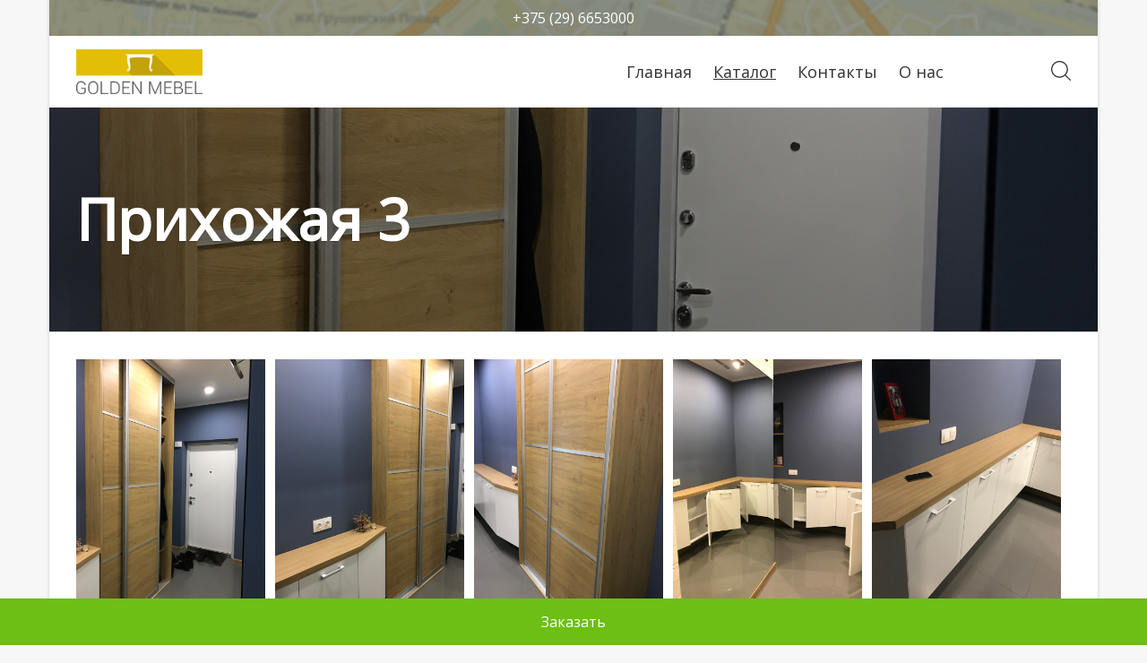

--- FILE ---
content_type: text/html; charset=UTF-8
request_url: https://goldenmebel.by/catalog/prihozhie/prihozhaya-3
body_size: 41992
content:
<!DOCTYPE html>
<html>
    <!DOCTYPE html>
<html>
<head>
	<title>Купить прихожая в Минске</title>
	<base href="https://goldenmebel.by/">
	<meta http-equiv="Content-Type" content="text/html;charset=UTF-8">
	<meta name="description" content="Купить прихожая в Минске. Собственное производство. Прихожая в самые короткие сроки по индивидуальному дизайну">
	<meta name="keywords" content="прихожая, купить прихожая">
    <script type="text/javascript" src="/assets/libs/initial-scale.js"></script>
	<link rel="apple-touch-icon" sizes="57x57" href="/favicon/apple-icon-57x57.png">
	<link rel="apple-touch-icon" sizes="60x60" href="/favicon/apple-icon-60x60.png">
	<link rel="apple-touch-icon" sizes="72x72" href="/favicon/apple-icon-72x72.png">
	<link rel="apple-touch-icon" sizes="76x76" href="/favicon/apple-icon-76x76.png">
	<link rel="apple-touch-icon" sizes="114x114" href="/favicon/apple-icon-114x114.png">
	<link rel="apple-touch-icon" sizes="120x120" href="/favicon/apple-icon-120x120.png">
	<link rel="apple-touch-icon" sizes="144x144" href="/favicon/apple-icon-144x144.png">
	<link rel="apple-touch-icon" sizes="152x152" href="/favicon/apple-icon-152x152.png">
	<link rel="apple-touch-icon" sizes="180x180" href="/favicon/apple-icon-180x180.png">
	<link rel="icon" type="image/png" sizes="192x192"  href="/favicon/android-icon-192x192.png">
	<link rel="icon" type="image/png" sizes="32x32" href="/favicon/favicon-32x32.png">
	<link rel="icon" type="image/png" sizes="96x96" href="/favicon/favicon-96x96.png">
	<link rel="icon" type="image/png" sizes="16x16" href="/favicon/favicon-16x16.png">
	<link rel="manifest" href="/favicon/manifest.json">
	<meta name="msapplication-TileColor" content="#ffffff">
	<meta name="msapplication-TileImage" content="/favicon/ms-icon-144x144.png">
	<meta name="theme-color" content="#ffffff">
	<meta property="og:image" content="/images/sys/ogimage.png">
	<link rel="stylesheet" type="text/css" href="/styles/style.css">
	<link rel="stylesheet" type="text/css" href="/styles/main.css">
	<link rel="stylesheet" type="text/css" href="/assets/libs/baloon/balloon.css">
	<link rel="stylesheet" href="https://maxcdn.bootstrapcdn.com/font-awesome/4.5.0/css/font-awesome.min.css">
	<link rel="stylesheet" href="/assets/libs/owlCarousel/owl.carousel.css" type="text/css">
	<link rel="stylesheet" href="/assets/libs/fancybox/jquery.fancybox.css" type="text/css">
    <link href="https://fonts.googleapis.com/css?family=Open+Sans" rel="stylesheet">
<link rel="stylesheet" href="/assets/components/ajaxform/css/default.css" type="text/css" />
</head>
<body>
<body>
<div class="container">
    <div class="top-header">
            <!--<p>г. Минск, пр. Дзержинского, 11</p>-->
            <p>+375 (29) 6653000</p>
</div>
<div class="header">
<div class="header-section">
  <div class="logo">
	  <a href="/">
	      <img src="/images/logo.png" alt="Golden Mebel"/>
	  </a>
  </div>
  <div class="header-menu">
			  <ul class="main-menu"><li  class="first-item">
    <a href="https://goldenmebel.by/" ><span>Главная</span></a>
    
    
</li>

<li  class="active">
    <a href="catalog/" ><span>Каталог</span></a>
    <ul class="sub-menu"><li  class="first-item">
    <a href="catalog/shkaf-krovat/" ><span>Шкаф-кровать</span></a>
    <ul class="sub-menu"><li  class="first-item">
    <a href="catalog/shkaf-krovat/vertikalnaya-shkaf-krovat/" ><span>Вертикальная шкаф-кровать</span></a>
    
    
</li>

<li >
    <a href="catalog/shkaf-krovat/gorizontalnaya-shkaf-krovat/" ><span>Горизонтальная шкаф-кровать</span></a>
    
    
</li>

<li >
    <a href="catalog/shkaf-krovat/shkaf-krovat-s-divanom/" ><span>Откидные кровати шкафы кровати</span></a>
    
    
</li>

<li >
    <a href="catalog/shkaf-krovat/shkaf-krovat-transformer-so-stolom/" ><span>Подъёмные шкафы-кровати</span></a>
    
    
</li>

<li  class="last-item">
    <a href="catalog/shkaf-krovat/krovati-kupe/" ><span>Шкаф купе с кроватью</span></a>
    
    
</li>

</ul>
    
</li>

<li >
    <a href="catalog/krovat-transformer/" ><span>Кровать-трансформер</span></a>
    <ul class="sub-menu"><li  class="first-item">
    <a href="catalog/krovat-transformer/krovati-kupe/" ><span>Односпальные кровати-трансформеры</span></a>
    
    
</li>

<li >
    <a href="catalog/krovat-transformer/krovati-komody-transformery/" ><span>Кровати-комоды трансформеры</span></a>
    
    
</li>

<li >
    <a href="catalog/krovat-transformer/stoly-krovati-transformery/" ><span>Столы-кровати трансформеры</span></a>
    
    
</li>

<li >
    <a href="catalog/krovat-transformer/krovati-transformer-dlya-detej/" ><span>Кровати-трансформер для детей</span></a>
    
    
</li>

<li >
    <a href="catalog/krovat-transformer/krovati-transformery-dvuspalnye/" ><span>Кровати трансформеры двуспальные</span></a>
    
    
</li>

<li >
    <a href="catalog/krovat-transformer/krovati-skladyvayushchiesya/" ><span>Кровати складывающиеся</span></a>
    
    
</li>

<li >
    <a href="catalog/krovat-transformer/krovati-vstroennye-v-shkaf-kupe/" ><span>Кровати встроенные в шкаф-купе</span></a>
    
    
</li>

<li  class="last-item">
    <a href="catalog/krovat-transformer/dvuhyarusnye-krovati-transformer/" ><span>Двухъярусные кровати-трансформер</span></a>
    
    
</li>

</ul>
    
</li>

<li >
    <a href="catalog/shkaf-krovat-divan/" ><span>Шкаф-кровать диван</span></a>
    <ul class="sub-menu"><li  class="first-item">
    <a href="catalog/shkaf-krovat-divan/divany-krovati-so-stolom/" ><span>Диваны-кровати со столом</span></a>
    
    
</li>

<li  class="last-item">
    <a href="catalog/shkaf-krovat-divan/vstroennye-krovati-divany/" ><span>Встроенные кровати-диваны</span></a>
    
    
</li>

</ul>
    
</li>

<li >
    <a href="catalog/kuhni/" ><span>Кухни</span></a>
    <ul class="sub-menu"><li  class="first-item">
    <a href="catalog/kuhni/kuhni-iz-massiva/" ><span>Кухни из массива</span></a>
    
    
</li>

<li >
    <a href="catalog/kuhni/kuhni-s-krashennymi-fasadami/" ><span>Кухни с крашенными фасадами</span></a>
    
    
</li>

<li >
    <a href="catalog/kuhni/kuhni-s-mdf-fasadami/" ><span>Кухни с МДФ фасадами</span></a>
    
    
</li>

<li >
    <a href="catalog/kuhni/kuhni-s-plastikovymi-fasadami/" ><span>Кухни с пластиковыми фасадами</span></a>
    
    
</li>

<li >
    <a href="catalog/kuhni/kuhni-s-fasadami-egger-cleaf/" ><span>Кухни с фасадами EGGER, CLEAF</span></a>
    
    
</li>

<li >
    <a href="catalog/kuhni/stoleshnicy-iz-kamnya/" ><span>Кухонные столешницы из камня</span></a>
    
    
</li>

<li  class="last-item">
    <a href="catalog/kuhni/kuhni-s-3d-fasadami/" ><span>Кухни с 3D фасадами</span></a>
    
    
</li>

</ul>
    
</li>

<li >
    <a href="catalog/shkaf-kupe/" ><span>Шкаф-купе</span></a>
    <ul class="sub-menu"><li  class="first-item">
    <a href="catalog/shkaf-kupe/pryamoj-shkaf-kupe/" ><span>Прямой шкаф-купе</span></a>
    
    
</li>

<li >
    <a href="catalog/shkaf-kupe/uglovoj-shkaf-kupe/" ><span>Угловой шкаф-купе</span></a>
    
    
</li>

<li >
    <a href="catalog/shkaf-kupe/korpusnyj-shkaf-kupe/" ><span>Корпусный шкаф-купе</span></a>
    
    
</li>

<li  class="last-item">
    <a href="catalog/shkaf-kupe/radiusnyj-shkaf-kupe/" ><span>Радиусный шкаф-купе</span></a>
    
    
</li>

</ul>
    
</li>

<li  class="active">
    <a href="catalog/prihozhie/" ><span>Прихожие</span></a>
    
    
</li>

<li >
    <a href="catalog/mebel-iz-massiva-i-shpona/" ><span>Мебель из массива и шпона</span></a>
    <ul class="sub-menu"><li  class="first-item">
    <a href="catalog/mebel-iz-massiva-i-shpona/vitriny/" ><span>Витрины</span></a>
    
    
</li>

<li >
    <a href="catalog/mebel-iz-massiva-i-shpona/shkafy/" ><span>Шкафы</span></a>
    
    
</li>

<li >
    <a href="catalog/mebel-iz-massiva-i-shpona/mebel-dlya-muzeev/" ><span>Мебель для музеев</span></a>
    
    
</li>

<li >
    <a href="catalog/mebel-iz-massiva-i-shpona/mebel-dlya-gostinoj/" ><span>Мебель для гостиной</span></a>
    
    
</li>

<li >
    <a href="catalog/mebel-iz-massiva-i-shpona/krovati/" ><span>Кровати</span></a>
    
    
</li>

<li  class="last-item">
    <a href="catalog/mebel-iz-massiva-i-shpona/tumby/" ><span>Тумбы</span></a>
    
    
</li>

</ul>
    
</li>

<li >
    <a href="catalog/ofisnaya-mebel/" ><span>Офисная мебель</span></a>
    <ul class="sub-menu"><li  class="first-item">
    <a href="catalog/ofisnaya-mebel/resepsheny/" ><span>Ресепшены</span></a>
    
    
</li>

<li >
    <a href="catalog/ofisnaya-mebel/stoly-dlya-peregovorov/" ><span>Столы для переговоров</span></a>
    
    
</li>

<li >
    <a href="catalog/ofisnaya-mebel/mebel-dlya-rukovoditelej/" ><span>Мебель для руководителей</span></a>
    
    
</li>

<li >
    <a href="catalog/ofisnaya-mebel/mebel-dlya-priemnoj/" ><span>Мебель для приемной</span></a>
    
    
</li>

<li >
    <a href="catalog/ofisnaya-mebel/mebel-dlya-kabineta/" ><span>Мебель для кабинета</span></a>
    
    
</li>

<li >
    <a href="catalog/ofisnaya-mebel/mebel-dlya-personala/" ><span>Мебель для персонала</span></a>
    
    
</li>

<li  class="last-item">
    <a href="catalog/ofisnaya-mebel/mini-kuhni/" ><span>Мини-кухни</span></a>
    
    
</li>

</ul>
    
</li>

<li >
    <a href="catalog/mebel-dlya-restoranov/" ><span>Мебель для ресторанов, баров, гостиниц, кафе</span></a>
    
    
</li>

<li >
    <a href="catalog/mebel-dlya-spalni/" ><span>Мебель для спальни</span></a>
    
    
</li>

<li >
    <a href="catalog/mebel-dlya-gostinoj/" ><span>Мебель для гостиной</span></a>
    <ul class="sub-menu"><li  class="first-item">
    <a href="catalog/mebel-dlya-gostinoj/gorki/" ><span>Горки</span></a>
    
    
</li>

<li >
    <a href="catalog/mebel-dlya-gostinoj/stenki/" ><span>Стенки</span></a>
    
    
</li>

<li  class="last-item">
    <a href="catalog/mebel-dlya-gostinoj/modulnye-sistemy/" ><span>Модульные системы для гостинной</span></a>
    
    
</li>

</ul>
    
</li>

<li >
    <a href="catalog/detskaya-mebel/" ><span>Мебель для детской</span></a>
    <ul class="sub-menu"><li  class="first-item">
    <a href="catalog/detskaya-mebel/mebel-dlya-detskoj/" ><span>Мебель для детской</span></a>
    
    
</li>

<li  class="last-item">
    <a href="catalog/detskaya-mebel/podrostkovaya-mebel/" ><span>Подростковая мебель</span></a>
    
    
</li>

</ul>
    
</li>

<li >
    <a href="catalog/stoly-pismennye/" ><span>Столы письменные</span></a>
    <ul class="sub-menu"><li  class="first-item">
    <a href="catalog/stoly-pismennye/pryamoj-pismennyj-stol/" ><span>Прямой письменный стол</span></a>
    
    
</li>

<li >
    <a href="catalog/stoly-pismennye/kompyuternye-stoly/" ><span>Компьютерные столы</span></a>
    
    
</li>

<li >
    <a href="catalog/stoly-pismennye/uglovoj-stol/" ><span>Угловой стол</span></a>
    
    
</li>

<li  class="last-item">
    <a href="catalog/stoly-pismennye/radiusnyj-stol/" ><span>Радиусный стол</span></a>
    
    
</li>

</ul>
    
</li>

<li >
    <a href="catalog/garderobnaya/" ><span>Гардеробная</span></a>
    <ul class="sub-menu"><li  class="first-item">
    <a href="catalog/garderobnaya/korpusnye-garderobnye/" ><span>Корпусные гардеробные</span></a>
    
    
</li>

<li  class="last-item">
    <a href="catalog/garderobnaya/modulnye-sistemy/" ><span>Модульные системы в гардеробную</span></a>
    
    
</li>

</ul>
    
</li>

<li >
    <a href="catalog/barnaya-stojka/" ><span>Барная стойка</span></a>
    
    
</li>

<li >
    <a href="catalog/resepsheny/" ><span>Ресепшeны</span></a>
    
    
</li>

<li >
    <a href="catalog/materialy-i-furnitura/" ><span>Материалы и фурнитура</span></a>
    <ul class="sub-menu"><li  class="first-item">
    <a href="catalog/materialy-i-furnitura/akril/" ><span>Акрил</span></a>
    
    
</li>

<li >
    <a href="catalog/materialy-i-furnitura/dsp/" ><span>ДСП</span></a>
    
    
</li>

<li >
    <a href="catalog/materialy-i-furnitura/mdf/" ><span>МДФ</span></a>
    
    
</li>

<li >
    <a href="catalog/materialy-i-furnitura/plastik/" ><span>Пластик</span></a>
    
    
</li>

<li >
    <a href="catalog/materialy-i-furnitura/podemnye-mehanizmy-dlya-krovatej/" ><span>Подъемные механизмы для кроватей</span></a>
    
    
</li>

<li  class="last-item">
    <a href="catalog/materialy-i-furnitura/stoleshnicy/" ><span>Столешницы</span></a>
    
    
</li>

</ul>
    
</li>

<li  class="last-item">
    <a href="catalog/myagkaya-mebel/" ><span>Мягкая мебель</span></a>
    <ul class="sub-menu"><li  class="first-item">
    <a href="catalog/myagkaya-mebel/modulnaya-myagkaya-mebel/" ><span>Модульная мягкая мебель</span></a>
    
    
</li>

<li >
    <a href="catalog/myagkaya-mebel/uglovaya-myagkaya-mebel/" ><span>Угловая мягкая мебель</span></a>
    
    
</li>

<li  class="last-item">
    <a href="catalog/myagkaya-mebel/kreslo/" ><span>Кресло</span></a>
    
    
</li>

</ul>
    
</li>

</ul>
    
</li>

<li >
    <a href="contacts" ><span>Контакты</span></a>
    
    
</li>

<li  class="last-item">
    <a href="about" ><span>О нас</span></a>
    
    
</li>

</ul>
			  <div class="search-button"></div>
  </div>
  <div class="collapse-menu"><i class="fa fa-bars"></i></div>
  <div class="mobile-nav">
        <div class="mobile-menu">
			  <ul class="main-menu"><li  class="first-item">
    <a href="https://goldenmebel.by/" ><span>Главная</span></a>
    
    
</li>

<li  class="active">
    <a href="catalog/" ><span>Каталог</span><span class="dropdown-icon"></span></a>
    <ul class="sub-menu"><li  class="first-item">
    <a href="catalog/shkaf-krovat/" ><span>Шкаф-кровать</span><span class="dropdown-icon"></span></a>
    <ul class="sub-menu"><li  class="first-item">
    <a href="catalog/shkaf-krovat/vertikalnaya-shkaf-krovat/" ><span>Вертикальная шкаф-кровать</span></a>
    
    
</li>

<li >
    <a href="catalog/shkaf-krovat/gorizontalnaya-shkaf-krovat/" ><span>Горизонтальная шкаф-кровать</span></a>
    
    
</li>

<li >
    <a href="catalog/shkaf-krovat/shkaf-krovat-s-divanom/" ><span>Откидные кровати шкафы кровати</span></a>
    
    
</li>

<li >
    <a href="catalog/shkaf-krovat/shkaf-krovat-transformer-so-stolom/" ><span>Подъёмные шкафы-кровати</span></a>
    
    
</li>

<li  class="last-item">
    <a href="catalog/shkaf-krovat/krovati-kupe/" ><span>Шкаф купе с кроватью</span></a>
    
    
</li>

</ul>
    
</li>

<li >
    <a href="catalog/krovat-transformer/" ><span>Кровать-трансформер</span><span class="dropdown-icon"></span></a>
    <ul class="sub-menu"><li  class="first-item">
    <a href="catalog/krovat-transformer/krovati-kupe/" ><span>Односпальные кровати-трансформеры</span></a>
    
    
</li>

<li >
    <a href="catalog/krovat-transformer/krovati-komody-transformery/" ><span>Кровати-комоды трансформеры</span></a>
    
    
</li>

<li >
    <a href="catalog/krovat-transformer/stoly-krovati-transformery/" ><span>Столы-кровати трансформеры</span></a>
    
    
</li>

<li >
    <a href="catalog/krovat-transformer/krovati-transformer-dlya-detej/" ><span>Кровати-трансформер для детей</span></a>
    
    
</li>

<li >
    <a href="catalog/krovat-transformer/krovati-transformery-dvuspalnye/" ><span>Кровати трансформеры двуспальные</span></a>
    
    
</li>

<li >
    <a href="catalog/krovat-transformer/krovati-skladyvayushchiesya/" ><span>Кровати складывающиеся</span></a>
    
    
</li>

<li >
    <a href="catalog/krovat-transformer/krovati-vstroennye-v-shkaf-kupe/" ><span>Кровати встроенные в шкаф-купе</span></a>
    
    
</li>

<li  class="last-item">
    <a href="catalog/krovat-transformer/dvuhyarusnye-krovati-transformer/" ><span>Двухъярусные кровати-трансформер</span></a>
    
    
</li>

</ul>
    
</li>

<li >
    <a href="catalog/shkaf-krovat-divan/" ><span>Шкаф-кровать диван</span><span class="dropdown-icon"></span></a>
    <ul class="sub-menu"><li  class="first-item">
    <a href="catalog/shkaf-krovat-divan/divany-krovati-so-stolom/" ><span>Диваны-кровати со столом</span></a>
    
    
</li>

<li  class="last-item">
    <a href="catalog/shkaf-krovat-divan/vstroennye-krovati-divany/" ><span>Встроенные кровати-диваны</span></a>
    
    
</li>

</ul>
    
</li>

<li >
    <a href="catalog/kuhni/" ><span>Кухни</span><span class="dropdown-icon"></span></a>
    <ul class="sub-menu"><li  class="first-item">
    <a href="catalog/kuhni/kuhni-iz-massiva/" ><span>Кухни из массива</span></a>
    
    
</li>

<li >
    <a href="catalog/kuhni/kuhni-s-krashennymi-fasadami/" ><span>Кухни с крашенными фасадами</span></a>
    
    
</li>

<li >
    <a href="catalog/kuhni/kuhni-s-mdf-fasadami/" ><span>Кухни с МДФ фасадами</span></a>
    
    
</li>

<li >
    <a href="catalog/kuhni/kuhni-s-plastikovymi-fasadami/" ><span>Кухни с пластиковыми фасадами</span></a>
    
    
</li>

<li >
    <a href="catalog/kuhni/kuhni-s-fasadami-egger-cleaf/" ><span>Кухни с фасадами EGGER, CLEAF</span></a>
    
    
</li>

<li >
    <a href="catalog/kuhni/stoleshnicy-iz-kamnya/" ><span>Кухонные столешницы из камня</span></a>
    
    
</li>

<li  class="last-item">
    <a href="catalog/kuhni/kuhni-s-3d-fasadami/" ><span>Кухни с 3D фасадами</span></a>
    
    
</li>

</ul>
    
</li>

<li >
    <a href="catalog/shkaf-kupe/" ><span>Шкаф-купе</span><span class="dropdown-icon"></span></a>
    <ul class="sub-menu"><li  class="first-item">
    <a href="catalog/shkaf-kupe/pryamoj-shkaf-kupe/" ><span>Прямой шкаф-купе</span></a>
    
    
</li>

<li >
    <a href="catalog/shkaf-kupe/uglovoj-shkaf-kupe/" ><span>Угловой шкаф-купе</span></a>
    
    
</li>

<li >
    <a href="catalog/shkaf-kupe/korpusnyj-shkaf-kupe/" ><span>Корпусный шкаф-купе</span></a>
    
    
</li>

<li  class="last-item">
    <a href="catalog/shkaf-kupe/radiusnyj-shkaf-kupe/" ><span>Радиусный шкаф-купе</span></a>
    
    
</li>

</ul>
    
</li>

<li  class="active">
    <a href="catalog/prihozhie/" ><span>Прихожие</span></a>
    
    
</li>

<li >
    <a href="catalog/mebel-iz-massiva-i-shpona/" ><span>Мебель из массива и шпона</span><span class="dropdown-icon"></span></a>
    <ul class="sub-menu"><li  class="first-item">
    <a href="catalog/mebel-iz-massiva-i-shpona/vitriny/" ><span>Витрины</span></a>
    
    
</li>

<li >
    <a href="catalog/mebel-iz-massiva-i-shpona/shkafy/" ><span>Шкафы</span></a>
    
    
</li>

<li >
    <a href="catalog/mebel-iz-massiva-i-shpona/mebel-dlya-muzeev/" ><span>Мебель для музеев</span></a>
    
    
</li>

<li >
    <a href="catalog/mebel-iz-massiva-i-shpona/mebel-dlya-gostinoj/" ><span>Мебель для гостиной</span></a>
    
    
</li>

<li >
    <a href="catalog/mebel-iz-massiva-i-shpona/krovati/" ><span>Кровати</span></a>
    
    
</li>

<li  class="last-item">
    <a href="catalog/mebel-iz-massiva-i-shpona/tumby/" ><span>Тумбы</span></a>
    
    
</li>

</ul>
    
</li>

<li >
    <a href="catalog/ofisnaya-mebel/" ><span>Офисная мебель</span><span class="dropdown-icon"></span></a>
    <ul class="sub-menu"><li  class="first-item">
    <a href="catalog/ofisnaya-mebel/resepsheny/" ><span>Ресепшены</span></a>
    
    
</li>

<li >
    <a href="catalog/ofisnaya-mebel/stoly-dlya-peregovorov/" ><span>Столы для переговоров</span></a>
    
    
</li>

<li >
    <a href="catalog/ofisnaya-mebel/mebel-dlya-rukovoditelej/" ><span>Мебель для руководителей</span></a>
    
    
</li>

<li >
    <a href="catalog/ofisnaya-mebel/mebel-dlya-priemnoj/" ><span>Мебель для приемной</span></a>
    
    
</li>

<li >
    <a href="catalog/ofisnaya-mebel/mebel-dlya-kabineta/" ><span>Мебель для кабинета</span></a>
    
    
</li>

<li >
    <a href="catalog/ofisnaya-mebel/mebel-dlya-personala/" ><span>Мебель для персонала</span></a>
    
    
</li>

<li  class="last-item">
    <a href="catalog/ofisnaya-mebel/mini-kuhni/" ><span>Мини-кухни</span></a>
    
    
</li>

</ul>
    
</li>

<li >
    <a href="catalog/mebel-dlya-restoranov/" ><span>Мебель для ресторанов, баров, гостиниц, кафе</span></a>
    
    
</li>

<li >
    <a href="catalog/mebel-dlya-spalni/" ><span>Мебель для спальни</span></a>
    
    
</li>

<li >
    <a href="catalog/mebel-dlya-gostinoj/" ><span>Мебель для гостиной</span><span class="dropdown-icon"></span></a>
    <ul class="sub-menu"><li  class="first-item">
    <a href="catalog/mebel-dlya-gostinoj/gorki/" ><span>Горки</span></a>
    
    
</li>

<li >
    <a href="catalog/mebel-dlya-gostinoj/stenki/" ><span>Стенки</span></a>
    
    
</li>

<li  class="last-item">
    <a href="catalog/mebel-dlya-gostinoj/modulnye-sistemy/" ><span>Модульные системы для гостинной</span></a>
    
    
</li>

</ul>
    
</li>

<li >
    <a href="catalog/detskaya-mebel/" ><span>Мебель для детской</span><span class="dropdown-icon"></span></a>
    <ul class="sub-menu"><li  class="first-item">
    <a href="catalog/detskaya-mebel/mebel-dlya-detskoj/" ><span>Мебель для детской</span></a>
    
    
</li>

<li  class="last-item">
    <a href="catalog/detskaya-mebel/podrostkovaya-mebel/" ><span>Подростковая мебель</span></a>
    
    
</li>

</ul>
    
</li>

<li >
    <a href="catalog/stoly-pismennye/" ><span>Столы письменные</span><span class="dropdown-icon"></span></a>
    <ul class="sub-menu"><li  class="first-item">
    <a href="catalog/stoly-pismennye/pryamoj-pismennyj-stol/" ><span>Прямой письменный стол</span></a>
    
    
</li>

<li >
    <a href="catalog/stoly-pismennye/kompyuternye-stoly/" ><span>Компьютерные столы</span></a>
    
    
</li>

<li >
    <a href="catalog/stoly-pismennye/uglovoj-stol/" ><span>Угловой стол</span></a>
    
    
</li>

<li  class="last-item">
    <a href="catalog/stoly-pismennye/radiusnyj-stol/" ><span>Радиусный стол</span></a>
    
    
</li>

</ul>
    
</li>

<li >
    <a href="catalog/garderobnaya/" ><span>Гардеробная</span><span class="dropdown-icon"></span></a>
    <ul class="sub-menu"><li  class="first-item">
    <a href="catalog/garderobnaya/korpusnye-garderobnye/" ><span>Корпусные гардеробные</span></a>
    
    
</li>

<li  class="last-item">
    <a href="catalog/garderobnaya/modulnye-sistemy/" ><span>Модульные системы в гардеробную</span></a>
    
    
</li>

</ul>
    
</li>

<li >
    <a href="catalog/barnaya-stojka/" ><span>Барная стойка</span></a>
    
    
</li>

<li >
    <a href="catalog/resepsheny/" ><span>Ресепшeны</span></a>
    
    
</li>

<li >
    <a href="catalog/materialy-i-furnitura/" ><span>Материалы и фурнитура</span><span class="dropdown-icon"></span></a>
    <ul class="sub-menu"><li  class="first-item">
    <a href="catalog/materialy-i-furnitura/akril/" ><span>Акрил</span></a>
    
    
</li>

<li >
    <a href="catalog/materialy-i-furnitura/dsp/" ><span>ДСП</span></a>
    
    
</li>

<li >
    <a href="catalog/materialy-i-furnitura/mdf/" ><span>МДФ</span></a>
    
    
</li>

<li >
    <a href="catalog/materialy-i-furnitura/plastik/" ><span>Пластик</span></a>
    
    
</li>

<li >
    <a href="catalog/materialy-i-furnitura/podemnye-mehanizmy-dlya-krovatej/" ><span>Подъемные механизмы для кроватей</span></a>
    
    
</li>

<li  class="last-item">
    <a href="catalog/materialy-i-furnitura/stoleshnicy/" ><span>Столешницы</span></a>
    
    
</li>

</ul>
    
</li>

<li  class="last-item">
    <a href="catalog/myagkaya-mebel/" ><span>Мягкая мебель</span><span class="dropdown-icon"></span></a>
    <ul class="sub-menu"><li  class="first-item">
    <a href="catalog/myagkaya-mebel/modulnaya-myagkaya-mebel/" ><span>Модульная мягкая мебель</span></a>
    
    
</li>

<li >
    <a href="catalog/myagkaya-mebel/uglovaya-myagkaya-mebel/" ><span>Угловая мягкая мебель</span></a>
    
    
</li>

<li  class="last-item">
    <a href="catalog/myagkaya-mebel/kreslo/" ><span>Кресло</span></a>
    
    
</li>

</ul>
    
</li>

</ul>
    
</li>

<li >
    <a href="contacts" ><span>Контакты</span></a>
    
    
</li>

<li  class="last-item">
    <a href="about" ><span>О нас</span></a>
    
    
</li>

</ul>
  </div>
  <div class="mobile-search">
  <form class="search-form" action="s" method="get"> 
<fieldset>   
    <div class="search-input-search"><input type="text" name="search" id="search" 
    value="" placeholder="Введите поисковой запрос" /></div>
	<input type="hidden" name="id" value="7" />
    <button type="submit">Найти</button> 
</fieldset>
</form>
  </div>
  </div>
</div>
</div>
<div class="header-search">
<div class="header-search-container">
<form class="search-form" action="s" method="get"> 
<fieldset>   
    <div class="search-input-search"><input type="text" name="search" id="search" 
    value="" placeholder="Введите поисковой запрос" /></div>
	<input type="hidden" name="id" value="7" />
    <button type="submit">Найти</button> 
</fieldset>
</form>
</div>
</div>

<div class="title-rzdl" style="background-image:url(/images/items/prihozhie-2017-05-07-23-44-01.JPG)">
    <div class="big-black-back">
            <h1>Прихожая 3</h1>
    </div>
</div>
        <div class="contacts-section article-inner">
            <div class="contacts-section-outer-100">
                <div class="catalog-gallery-photos">
                    <div class="catalog-gallery-photos-inner">
                        <a class="catalog-show-image" href="/images/items/prihozhie-2017-05-07-23-44-01.JPG" rel="group"><img src="/images/items/prihozhie-2017-05-07-23-44-01.JPG" alt="Прихожая 3"/><div class="catalog-item-hover"></div></a>  
                    </div>
                    <div class="catalog-gallery-photos-inner">
                        <a class="catalog-show-image" href="/images/items/prihozhie-2017-05-07-23-42-38.JPG" rel="group"><img src="/images/items/prihozhie-2017-05-07-23-42-38.JPG" alt="Прихожая 3"/><div class="catalog-item-hover"></div></a>  
                    </div>
                    <div class="catalog-gallery-photos-inner">
                        <a class="catalog-show-image" href="/images/items/prihozhie-2017-05-07-23-42-57.JPG" rel="group"><img src="/images/items/prihozhie-2017-05-07-23-42-57.JPG" alt="Прихожая 3"/><div class="catalog-item-hover"></div></a>                     
                    </div>
                    <div class="catalog-gallery-photos-inner">
                        <a class="catalog-show-image" href="/images/items/prihozhie-2017-05-07-23-43-05.JPG" rel="group"><img src="/images/items/prihozhie-2017-05-07-23-43-05.JPG" alt="Прихожая 3"/><div class="catalog-item-hover"></div></a>                     
                    </div>
                    <div class="catalog-gallery-photos-inner">
                        <a class="catalog-show-image" href="/images/items/prihozhie-2017-05-07-23-43-56.JPG" rel="group"><img src="/images/items/prihozhie-2017-05-07-23-43-56.JPG" alt="Прихожая 3"/><div class="catalog-item-hover"></div></a>                     
                    </div>
                </div>
            </div>
            <div class="contacts-section-outer-100 catalog-item-descript">
                
            </div>
            <div class="catalog-main-section catalog-similar">
                <h6>Позиции из этой категории:</h6>
                <div class="catalog-item-razdel catalog-maincatalog-item">
    <div class="catalog-item-razdel-padding">
        <a href="catalog/prihozhie/prihozhaya-1" title="Прихожая 1">
            <div class="catalog-maincatalog-image">
                <img src="/assets/cache_image/wp-content/uploads/2015/12/DSC_4230_500x260_cfc.jpg" alt="Прихожая 1"/>
            </div>
            <div class="catalog-razdel-information">
                <div class="catalog-title">
                    Прихожая 1
                </div>
            </div>            
            <div class="catalog-maincatalog-back"></div></a>
            <div class="catalog-item-information-other">
                <p>
</p>
            </div>

    </div>
</div>
<div class="catalog-item-razdel catalog-maincatalog-item">
    <div class="catalog-item-razdel-padding">
        <a href="catalog/prihozhie/prihozhaya-4" title="Прихожая 4">
            <div class="catalog-maincatalog-image">
                <img src="/assets/cache_image/images/items/prihozhie-2017-05-07-23-47-57_500x260_cfc.jpg" alt="Прихожая 4"/>
            </div>
            <div class="catalog-razdel-information">
                <div class="catalog-title">
                    Прихожая 4
                </div>
            </div>            
            <div class="catalog-maincatalog-back"></div></a>
            <div class="catalog-item-information-other">
                <p>Шкаф в прихожую выполнен из Egger с распашными дверями.</p>
            </div>

    </div>
</div>
<div class="catalog-item-razdel catalog-maincatalog-item">
    <div class="catalog-item-razdel-padding">
        <a href="catalog/prihozhie/prihozhaya-7" title="Прихожая 7">
            <div class="catalog-maincatalog-image">
                <img src="/assets/cache_image/images/items/prihozhie-2018-05-14-22-25-15_500x260_cfc.jpg" alt="Прихожая 7"/>
            </div>
            <div class="catalog-razdel-information">
                <div class="catalog-title">
                    Прихожая 7
                </div>
            </div>            
            <div class="catalog-maincatalog-back"></div></a>
            <div class="catalog-item-information-other">
                <p>Общий размер шкафа 1600мм. Фасады жалюзийные выполнены из массива дуба.</p>
            </div>

    </div>
</div>
<div class="catalog-item-razdel catalog-maincatalog-item">
    <div class="catalog-item-razdel-padding">
        <a href="catalog/prihozhie/prihozhaya-6" title="Прихожая 6">
            <div class="catalog-maincatalog-image">
                <img src="/assets/cache_image/images/items/prihozhie-2018-04-10-22-46-44_500x260_cfc.jpg" alt="Прихожая 6"/>
            </div>
            <div class="catalog-razdel-information">
                <div class="catalog-title">
                    Прихожая 6
                </div>
            </div>            
            <div class="catalog-maincatalog-back"></div></a>
            <div class="catalog-item-information-other">
                <p>Прихожая выполнена из ЛДСП Kronospan дуб феррара светлый.</p>
            </div>

    </div>
</div>
<div class="catalog-item-razdel catalog-maincatalog-item">
    <div class="catalog-item-razdel-padding">
        <a href="catalog/prihozhie/prihozhaya-3" title="Прихожая 3">
            <div class="catalog-maincatalog-image">
                <img src="/assets/cache_image/images/items/prihozhie-2017-05-07-23-44-01_500x260_cfc.jpg" alt="Прихожая 3"/>
            </div>
            <div class="catalog-razdel-information">
                <div class="catalog-title">
                    Прихожая 3
                </div>
            </div>            
            <div class="catalog-maincatalog-back"></div></a>
            <div class="catalog-item-information-other">
                <p></p>
            </div>

    </div>
</div>
            </div>
            <div class="contacts-section-outer-100 call-block-hide">
                <div class="all-black-back">
                </div>
                <div class="call-us-section" style="background-image:url(/images/items/prihozhie-2017-05-07-23-44-01.JPG);">
        <div class="call-us-section-inner call-us-section-inner-item">
            <div class="call-us-section-inner-item-inner">
                <span>Заказать</span>
                <p>Заполните форму, и мы перезвоним Вам в ближайшее время!</p>
<form action="catalog/prihozhie/prihozhaya-3" method="post" class="form-horizontal ajax_form" id="callout_form">
    <div class="form-field" id="callout-name">
       <input type="text" name="name" id="name" class="form-input" placeholder="Имя" >
    </div>
	<div class="form-field" id="callout-phone">
       <input type="text" name="phone" id="phone" class="form-input" placeholder="Телефон для связи">
    </div>
    <div class="form-field">
       <button type="submit" name="send-btn" class="btn send-btn">Заказать</button>
    </div>

	<input type="hidden" name="af_action" value="7d39bccab53379854108ef5a2e659073" />
</form>
<form action="" method="post" class="ajax_form af_example form-horizontal">
 <input  class="forminpun" type="hidden" name="nospam:blank" value="" />
 <input class="forminpun" type="hidden" name="work-email" value="" />

	<input type="hidden" name="af_action" value="7d39bccab53379854108ef5a2e659073" />
</form>
            </div>
        </div>
</div>
            </div>
            <div class="call-madeorder">
                <div class="see-on-map-close">
                    <span>Заказать</span>
                </div>
            </div>
        </div>
<div class="footer-section">
    <div class="container">
    <div class="footer-section-back">
        <div class="footer-thrd">
            <div class="footer-thrd-section">
                <p>О компании</p>
                <ul>
                    <a href="/about"><li>
                        О нас
                    </li></a>
                    <a href="/missiya"><li>
                        Миссия и ценности
                    </li></a>
                    <a href="/otzyvy/"><li>
                        Отзывы
                    </li></a>
                    <a href="/contacts"><li>
                        Контакты
                    </li></a>
                </ul>
            </div>
        </div>
        <div class="footer-thrd">
            <div class="footer-thrd-section">
                <p>Сервис</p>
                <ul>
                    <a href="/etapy-raboty"><li>
                        Этапы работ
                    </li></a>
                    <a href="/uslugi-dizajnera"><li>
                        Услуги дизайнера
                    </li></a>
                    <a href="/dostavka"><li>
                        Доставка и монтаж
                    </li></a>
                    <a href="/garantiya"><li>
                        Гарантия
                    </li></a>
                </ul>            </div>
        </div> 
        <div class="footer-thrd">
            <div class="footer-thrd-section">
            <p>Контакты</p>
                <div class="footer-contacts">
                <p><span><strong>Телефон: </strong>
                <span><br><a href="tel:+375(29)6653000"><span>+375 (29) 6653000<br> Адрес:
г. Минск, ТЦ Озерцо, Меньковский тракт</span></span></p>
                <p><a href="contacts"><span><strong>Режим работы: </strong><span><br>Понедельник-пятница: 10.00 - 19.00<br>Суббота: выходной<br>Воскресенье: 11.00 - 18.00</span></span></a></p>
                <p><a href="contacts"><img style="display: block;height: 25px;margin-top: 10px;filter: grayscale(1);opacity: .5;" src="/images/logo.png"/><span style="font-size:8px;"><span></span></span></a></p>
                </div>
            </div>
        </div>
        <!--<div class="footer-thrd-first">
            <div class="footer-thrd-section">
            <p>Адрес</p>
                <div class="footer-contacts">
                <p><a href="contacts"><span><strong>г. Минск </strong><span class="open-sans-14"><br>пр. Дзержинского, 11</span></span></a></p>
                <p><span class="watchmap"><span>На карте</span></span></p>
                </div>
            </div>
        </div>-->
        <div class="footer-thrd-first">
            <div class="footer-thrd-section">
            <p>Подписывайтесь на нас</p>
                <div class="footer-contacts">
                <p>
                    <span itemscope itemtype="http://schema.org/Organization">
                      <link itemprop="url" href="https://goldenmebel.by">
                      <a itemprop="sameAs" href="https://www.facebook.com/shkafkrovattransformer/" target="_blank"><i class="fa fa-3x fa-facebook-square"></i></a>
                      <a itemprop="sameAs" href="https://www.instagram.com/goldenmebel.by/" target="_blank" style="margin-left:1em"><i class="fa fa-3x fa-instagram"></i></a>
                    </span>
                </p>
                </div>
            </div>
        </div>
    </div>
<div class="cards-footer">
    <img src="/images/sys/cards.png"/ alt="Банковские карты">
</div>
<div class="copyright">
        <a href="https://stopvirus.by/services/udalenie-virusov-s-sayta/kompleksnaya-zashita/">Сайт проверен на вирусы — СтопВирус </a>
</div>
</div>
</div>
<div class="see-on-map-section">
    <div class="see-on-map">
        <script type="text/javascript" charset="utf-8" async src="https://api-maps.yandex.ru/services/constructor/1.0/js/?sid=Q3W1eACO_QcOYyt7ZzFQz3IXZ1-o6nIr&amp;width=100%25&amp;height=400&amp;lang=ru_RU&amp;sourceType=constructor&amp;scroll=true"></script>
        <div class="see-on-map-close">
            <span>Закрыть карту</span>
        </div>
    </div>
</div>
<script src="https://ajax.googleapis.com/ajax/libs/jquery/2.2.4/jquery.min.js"></script>
<!-- Yandex.Metrika counter --> <script type="text/javascript"> (function (d, w, c) { (w[c] = w[c] || []).push(function() { try { w.yaCounter34662650 = new Ya.Metrika({ id:34662650, clickmap:true, trackLinks:true, accurateTrackBounce:true, webvisor:true }); } catch(e) { } }); var n = d.getElementsByTagName("script")[0], s = d.createElement("script"), f = function () { n.parentNode.insertBefore(s, n); }; s.type = "text/javascript"; s.async = true; s.src = "https://mc.yandex.ru/metrika/watch.js"; if (w.opera == "[object Opera]") { d.addEventListener("DOMContentLoaded", f, false); } else { f(); } })(document, window, "yandex_metrika_callbacks"); </script> <noscript><div><img src="https://mc.yandex.ru/watch/34662650" style="position:absolute; left:-9999px;" alt="" /></div></noscript> <!-- /Yandex.Metrika counter -->
<script type="text/javascript" src="/assets/libs/owlCarousel/owl.carousel.min.js"></script>
<script type="text/javascript" src="/assets/libs/fancybox/jquery.fancybox.pack.js"></script>
<script type="text/javascript" src="/assets/libs/drift/Drift.min.js"></script>
<script type="text/javascript" src="https://cdn.jsdelivr.net/jquery.mixitup/latest/jquery.mixitup.min.js"></script>

<script type="text/javascript" src="/js/custom.js"></script>
<script type="text/javascript">
	$(document).ready(function() {
		$(".catalog-show-image").fancybox();
	});
	</script>
</div>
<script type="text/javascript" src="/assets/components/ajaxform/js/default.js"></script>
<script type="text/javascript">AjaxForm.initialize({"assetsUrl":"\/assets\/components\/ajaxform\/","actionUrl":"\/assets\/components\/ajaxform\/action.php","closeMessage":"\u0437\u0430\u043a\u0440\u044b\u0442\u044c \u0432\u0441\u0435","formSelector":"form.ajax_form","pageId":437});</script>
</body>
</html>

--- FILE ---
content_type: text/css
request_url: https://goldenmebel.by/styles/style.css
body_size: 49268
content:
/*! normalize.css v3.0.3 | MIT License | github.com/necolas/normalize.css */html{font-family:sans-serif;-ms-text-size-adjust:100%;-webkit-text-size-adjust:100%}body{margin:0}article,aside,details,figcaption,figure,footer,header,hgroup,main,menu,nav,section,summary{display:block}audio,canvas,progress,video{display:inline-block;vertical-align:baseline}audio:not([controls]){display:none;height:0}[hidden],template{display:none}a{background-color:transparent}a:active,a:hover{outline:0}abbr[title]{border-bottom:1px dotted}b,strong{font-weight:bold}dfn{font-style:italic}h1{font-size:2em;margin:.67em 0}mark{background:#ff0;color:#000}small{font-size:80%}sub,sup{font-size:75%;line-height:0;position:relative;vertical-align:baseline}sup{top:-0.5em}sub{bottom:-0.25em}img{border:0}svg:not(:root){overflow:hidden}figure{margin:1em 40px}hr{box-sizing:content-box;height:0}pre{overflow:auto}code,kbd,pre,samp{font-family:monospace,monospace;font-size:1em}button,input,optgroup,select,textarea{color:inherit;font:inherit;margin:0}button{overflow:visible}button,select{text-transform:none}button,html input[type="button"],input[type="reset"],input[type="submit"]{-webkit-appearance:button;cursor:pointer}button[disabled],html input[disabled]{cursor:default}button::-moz-focus-inner,input::-moz-focus-inner{border:0;padding:0}input{line-height:normal}input[type="checkbox"],input[type="radio"]{box-sizing:border-box;padding:0}input[type="number"]::-webkit-inner-spin-button,input[type="number"]::-webkit-outer-spin-button{height:auto}input[type="search"]{-webkit-appearance:textfield;box-sizing:content-box}input[type="search"]::-webkit-search-cancel-button,input[type="search"]::-webkit-search-decoration{-webkit-appearance:none}fieldset{border:1px solid silver;margin:0 2px;padding:.35em .625em .75em}legend{border:0;padding:0}textarea{overflow:auto}optgroup{font-weight:bold}table{border-collapse:collapse;border-spacing:0}td,th{padding:0}


:focus{
    outline: none;
}

a{
	color: #6dbe15;
}

body{
    font-family: 'Open Sans', sans-serif;
	background:#F7F7F7
}

p{
	color: #333;
}

.fancybox-image,.catalog-maincatalog-image img{
    pointer-events: none;
}

/** Styles **/
.header{
    position: relative;
    width: 100%;
    display: table;
    height: 60px;
    background: #fff;
    color: #333;
    z-index: 100;
    padding: 10px 0;
}

.header-section{
    margin: 0 auto;
}

.header-menu{
    float: right;
    margin-top: 8px;
    margin-right: 30px;
}

.top-header p{
	width:	50%;
	margin: 0;
	padding: 0;
	font-size: 16px;
	color: #fff;
		vertical-align: middle;
	display: table-cell;
}

.top-header{
    background-image: url(/images/sys/header-background.jpg);
    background-size: cover;
    background-position: 50% 20%;
    height: 40px;
    text-align: center;
	display: table;
	vertical-align: middle;
	width: 100%;
}

.search-input-search{
	width: 90%;
	float:left;
}

.header-search{
    -webkit-transition: .5s;
    -moz-transition: .5s;
    -o-transition: .5s;
    transition: .5s;
    width: 100%;
    position: absolute;
    top: -40px;
    height: 35px;
    z-index: 99;
    background: #f4f4f4;
    left: 0;
}

.search-button{
    background-image: url(../images/sys/search.svg);
    background-size: cover;
    height: 22px;
    width: 22px;
    position: absolute;
    top: 28px;
    right: 30px;
    cursor: pointer;
}

.logo{
	width: 30%;
    float: left;
    position: relative;
    margin-left: 30px;
}

.logo img{
    width: auto;
    height: 45px;
    float: left;
    -webkit-transition: 0.5s;
    -moz-transition: 0.5s;
    -o-transition: 0.5s;
    transition: 0.5s;
}

.logo a{
    display: block;
    color: #333;
}

.logo p{
    margin: 0;
}

.logo a{
    cursor: pointer;
	text-decoration:none;
}

.logo a:hover{
    cursor: pointer;
	text-decoration:none;
}

.kurs-valut{
	position: absolute;
    top: 10px;
    right: 60px;
    font-family: 'Open Sans',sans-serif;
}

.header-menu .main-menu{
    padding: 0;
    margin-right: 130px;
    float: left;
    position: static;
}

.header-menu .main-menu li{
    float: left;
    text-align: center;
    border-radius: 5px;
	margin:0 2px;
}

.header-menu .main-menu li a{
	padding: 10px 15px;
    color: #333;
    border-radius: 4px;
}

.container, .header-section, .header-search-container{
	width: 1170px;
	margin: 0 auto;
}

.main-row{
	padding: 20px 0;
    width: 100%;
    border-top: 1px solid #e4e4e4;
    margin-top: 20px;
    background:#f7f7f7;
}

.main-content{
    padding: 10px 20px;
    float: left;
    background: #ECECEC;
    color: #3C3C3C;
    margin-top: 20px;
    border-radius: 4px;
}

.main-row h3{
    font-weight: normal;
    margin: 20px 0;
    width: 100%;
    color: #333;
    padding: 10px 0;
    font-size: 26px;
    border-bottom: 1px solid #e4e4e4;
    background: rgba(255,255,255,0.9);
}

.intromain{
    position: relative;
    height: 100%;
	width: 100%;
}

.main-row-section{
    padding: 20px 60px 20px;
    display: inline-block;
}

.main-page{
	background: #f4f4f4;
	display: table;
	width:100%;
}

.four-box-main-outer{
    width: 25%;
    float: left;
    overflow: hidden;
	position: relative;
    box-shadow: 0 1px 2px rgba(0,0,0,.1);
    -moz-box-sizing: border-box;
    box-sizing: border-box;
}

.main-5{
    width: 20%;
    float: left;
    padding-top: 20px;
    text-align: center;
    height: 180px;
}

.main-5-section{
    width: 80%;
    margin: 0 auto;
    text-align: center;
    height: 140px;
    padding: 15px 10px;
    border-radius: 2px;
	cursor:pointer;
}

.main-5 h6{
    font-size: 14px;
    margin: 10px 0 0;
    font-weight: normal;
}

.main-5 img{
    width: 80px;
    height: 80px;
    background: #fff;
    border-radius: 20px;
    padding: 10px;
    border: 1px solid #e4e4e4;
}

.intro{
	height: 700px;
    overflow: hidden;
    position: relative;
	background:#fff;
}

.title-rzdl{
    background: #fff;
    padding: 0;
    border-bottom: 1px solid #e4e4e4;
    height: 250px;
    background-size: cover;
    background-position: 50% 50%;
}

.title-rzdl .big-black-back{
    position: relative;
	display: table;
	height: 100%;
}

.halva-div,.pokupok-div{
	background: url(/images/halva.png) no-repeat;
    background-size: contain;
    background-position: 50%;
    height: 32px;
    width: 52px;
    border-radius: 4px;
    float: left;
    margin-right: 10px;
}

.pokupok-div{
	background: url(/images/pokupok.png) no-repeat;
    background-size: contain;
    background-position: 50%;
}

.title-rzdl h1 {
    margin: 0;
    font-size: 64px;
    line-height: 100%;
    color: #fff;
    text-shadow: 0 1px 1px rgba(0, 0, 0, 0.25);
    padding: 0 30px;
    display: table-cell;
    vertical-align: middle;
    line-height: 120%;
}

.second-section-main{
    margin-top: -130px;
    border-top-left-radius: 4px;
    border-top-right-radius: 4px;
}

.four-box-main{
    width: 25%;
    float: left;
	display: table;
	height: 130px;
}

.four-box-main .four-box-main-inner{
	display: table-cell;
	vertical-align: middle;
}

.four-box-main h3,.second-section-main .four-box-main h2{
	color: #fff;
	margin: 0;
	padding-left: 30px;
	text-shadow: 1px 1px 1px rgba(0, 0, 0, 0.075);
}

.four-box-main h2{
	font-size: 28px;
}

.four-box-main h3{
    opacity: 0.7;
    font-weight: 500;
}

.third-section-main-and-all .four-box-main {
	width:100%;
    background-size: cover;
    background-repeat: no-repeat;
    -webkit-transition: -webkit-transform 1.5s;
    transition: -webkit-transform 1.5s;
    transition: transform 1.5s;
    transition: transform 5s,-webkit-transform 1.5s;
}

.third-section-main-and-all .four-box-main:hover{
	-webkit-transform: scale(1.1);
    transform: scale(1.1);
}

.third-section-main-and-all .four-box-main-outer h2{
    position: absolute;
    text-align: left;
    margin: 0;
    padding: 20px 0 0 30px;
    width: 100%;
    color: #333;
}

.third-section-main-and-all .four-box-main .four-box-main-inner{
	vertical-align: top;
}

.third-section-main-and-all .four-box-main h2{
	text-align:center;
	color: #333;
}

.big-black-back{
	width: 100%;
    height: 100%;
    background: -moz-linear-gradient(top, rgba(0, 0, 0, 0) 0%, rgba(0, 0, 0, 0) 20%, rgba(0, 0, 0, 0.9) 100%);
    background: -webkit-linear-gradient(top, rgba(0, 0, 0, 0) 0%, rgba(0, 0, 0, 0) 20%, rgba(0, 0, 0, 0.9) 100%);
    background: linear-gradient(to bottom, rgba(0, 0, 0, 0) 0%, rgba(0, 0, 0, 0) 20%, rgba(0, 0, 0, 0.9) 100%);
}

.content-section{
    width: 100%;
    display: block;
    overflow: hidden;
    border-bottom: 1px solid #e4e4e4;
}

.catalog-filter-section{
	padding: 10px;
}

.catalog-filter-section span{
padding: 5px 10px;
    border: 1px solid #e4e4e4;
    color: #333;
    cursor: default;
}

.catalog-filter-section button{
    background: #fff;
    border: 1px solid #e4e4e4;
    padding: 5px 10px;
    color: #333;
    -webkit-transition: .5s;
    -moz-transition: .5s;
    -o-transition: .5s;
    transition: .5s;
}

.catalog-filter-section button:hover{
	border:1px solid #333;
}

.otzyv-section{
	width:100%;
	display:inline-block;
}

.otzyv-section-section{
	padding:30px;
	display: inline-block;
}

.otzyv-section h4{
    text-align: left;
    margin: 0;
    padding-left: 10px;
}

.otzyv-zagolovok{
    background: #6dbe15;
    padding: 10px;
    color: #fff;
}

.otzyv-item{
	width: 25%;
    float: left;
	color:#3E3E3E;
    background: #fff;
}

.otzyv-item-section{
    padding: 20px;
    border-left: 1px solid #e4e4e4;
}

.otzyv-item-text{
    height: 160px;
    overflow: hidden;
    text-overflow: ellipsis;
}

.otzyv-item-name{
    font-weight: bold;
    color: #868686;
}

.catalog-section-text{
    padding: 20px 30px;
    color: #3E3E3E;
    background: #FFFFFF;
    margin: 0;
	font-size:14px;
}

.catalog-section-text img{
    width: 100%;
    height: auto;
    margin: 10px auto;
}

.catalog-section-padding{
	padding:20px;
}

.container-small{
	background:#fff;
	padding:20px 0;
}

.catalog-section-text h1{
    font-size: 28px;
    background: #6dbe15;
    color: #fff;
    border-radius: 6px;
    border-top-left-radius: 20px;
    padding: 20px;
    width: 60%;
}

.catalog-section-text h2{
    font-size: 22px;
    margin-top: 40px;
}

.catalog-section-text h3{
	font-size:18px;
    margin-top: 30px;
}

.left-main{
	float: left;
    position: fixed;
    z-index: 2;
	margin-left: 20px;
    width: 240px;
    background-color: #fff;
    -webkit-box-shadow: 5px 0px 10px -5px rgba(0,0,0,0.25);
    -moz-box-shadow: 5px 0px 10px -5px rgba(0,0,0,0.25);
    box-shadow: 5px 0px 10px -5px rgba(0,0,0,0.25);
	    border-top: 1px solid #e4e4e4;
		height: 382px;
}

.left-main-main{
    float: left;
    width: 100%;
    background: #fff;
    border-top: 1px solid #e4e4e4;
    position: fixed;
    top: 50px;
    right: 0;
    z-index: 100;
    -webkit-box-shadow: 1px 2px 3px 0px rgba(0,0,0,0.15);
    -moz-box-shadow: 1px 2px 3px 0px rgba(0,0,0,0.15);
    box-shadow: 1px 2px 3px 0px rgba(0,0,0,0.15);
    -webkit-transition: .5s;
    -moz-transition: .5s;
    -o-transition: .5s;
    transition: .5s;
}

.left-main-main .main-menu{
	padding:0;
}

.left-main-main .main-menu li a{
	float: left;
	display: block;
}

.main-menu,.footer-menu{
    box-sizing: border-box;
    position: relative;
    -webkit-font-smoothing: antialiased;
    -moz-osx-font-smoothing: grayscale;
	list-style: none;
	padding:20px 0;
    padding-left: 0;
	margin: 0;
}

.footer-menu{
	padding:0;
}

.footer-menu li{
    width: 50%;
    float: left;
}

.footer-section .footer-contacts p{
    font-size: 14px;
    padding: 0;
    margin: 0;
	margin-top:5px;
    font-weight: 400;
}

ul.main-menu-dop{
    box-sizing: border-box;
    position: relative;
    -webkit-font-smoothing: antialiased;
    -moz-osx-font-smoothing: grayscale;
    list-style: none;
    border-top: 1px solid #e4e4e4;
    padding: 5px 0;
    padding-left: 0;
    margin: 0;
    background: #6dbe15;
}

.main-menu-dop a{
	position:relative;
}

.main-menu-dop span p{
    position: absolute;
    top: 9px;
    right: 9px;
    font-size: 12px;
    background: #fff;
    color: #6dbe15;
    margin: 0;
    padding: 2px 4px;
    border-radius: 4px;
    border: 1px solid #e4e4e4;
}

.main-menu li a{
    display: block;
    color: #333;
    padding: 10px 10px 10px 30px;
    text-decoration: none;
    -webkit-transition: color 0.01s ease;
    transition: color 0.01s ease;
    font-size: 18px;
}

.main-menu li a:hover{
	text-decoration:underline;
}

.footer-menu li a{
    display: block;
    color: #333;
    padding: 0 0 10px;
    text-decoration: none;
}

.footer-menu li a:hover{
	text-decoration:underline;
}

.main-menu-dop li a{
    font-size: 16px;
    display: block;
    color: #fff;
    padding: 10px 10px 10px 30px;
    text-decoration: none;
    -webkit-transition: color 0.01s ease;
    transition: color 0.01s ease;
    font-weight: 300;
    font-family: 'Open Sans',sans-serif;
}



a#btnForm:hover{
	color:#fff;
}

li.main-menu-call-me{
    background: #6dbe15;
}

li.main-menu-call-me:hover{
    background: #015a93;
}

li.main-menu-call-me a{
color: #fff;
    background-image: url(/images/sys/main/circle.svg);
    background-size: 24px;
    background-position: 20px 8px;
    background-repeat: no-repeat;
    margin-top: 20px;
}

li.main-menu-call-me a span{
	padding-left:35px;
	    text-shadow: 1px 1px 1px rgba(0, 0, 0, 0.25);
}

.header-menu .main-menu li:hover{
    color: #333;
}

.header-menu .main-menu li:hover a,.header-menu .main-menu li.active a{
    color: #333;
    text-decoration: underline;
}

form.search-form{
	text-align: center;
}

form.search-form button{
	width: 10%;
    background: #FFFFFF;
    padding: 0;
    box-shadow: none;
    border: none;
    border-radius: 4px;
    color: #6dbe15;
    float: right;
    display: block;
    height: 35px;
}

form.search-form fieldset{
	padding:0;
    margin: 0;
	border:none;
}

input#search {
    color: #333;
    border-radius: 0;
    border: none;
    font-size: 16px;
    float: left;
    height: 34px;
    padding: 0 30px;
    min-width: 100%;
    background: #f4f4f4;
}

.footer-section-back{
    display: table;
    width: 100%;
    height: 100%;
    background: #fff;
}

.copyright{
    background: #f3f3f3;
    padding: 15px 0px;
    color: #222;
    text-align: center;
}

.footer-call-me a#btnForm{
    color: #fff;
    border-radius: 4px;
    padding: 10px;
    background: #6dbe15;
}

.slider-container{
    float: left;
    width: 100%;
    height: 100%;
	position:absolute;
	top:0;
	padding-top: 0;
	text-align: left;
    -webkit-transition: .5s;
    -moz-transition: .5s;
    -o-transition: .5s;
    transition: .5s;
}

.slider-container-background{
    background: url(/images/sys/back-slider.jpg) no-repeat;
    background-size: 120%;
    background-position: 50% 50%;
    position: absolute;
    top: 0;
    bottom: 0;
    width: 100%;
    left: 0;
    right: 0;
    height: 100%;
    -webkit-transition: -webkit-transform 15s;
    transition: -webkit-transform 15s;
    transition: transform 15s;
}

.slider-container span{
	color: #fff;
    font-size: 36px;
    text-shadow: 1px 1px 1px rgba(0, 0, 0, 0.35);
    margin-right: -30px;
}

.slider-container h1{
    text-align: left;
    color: #fff;
    font-size: 72px;
    text-shadow: 1px 1px 1px rgba(0, 0, 0, 0.35);
    font-weight: 900;
    margin: 0 0 10px 0;
    line-height: 100%;
	padding-top: 70px;
  padding-left: 50px;
}

.slider-container h2{
      text-align: left;
      color: #fff;
      font-size: 44px;
      text-shadow: 1px 1px 1px rgba(0, 0, 0, 0.15);
      margin: 30px 0 30px 30px;
      width: 75%;
      line-height: 120%;
      background: #6dbe15;
      padding: 10px 0;
      padding-left: 25px;
      font-weight: 100;
      border-radius: 6px;
      border-top-left-radius: 40px;
      background: url(/images/sys/background-furniture.png) #6dbe15;
      background-size: 60px;
      background-position: 50%;
}

.slider-container h2:before{
    content: '';
    background: url(/images/sys/background-furniture.png) #6dbe15;
    background-size: 60px;
    background-position: 50%;
    border-radius: 50%;
    padding: 10px;
    float: left;
    margin-left: -45px;
    margin-top: -15px;
}

.slider-container h3{
    text-align: left;
    color: #fff;
    font-size: 42px;
    text-shadow: 1px 1px 1px rgba(0, 0, 0, 0.35);
    font-weight: 700;
    margin: 10px 0;
	line-height:100%;
}

.consultation{
    width: 60%;
    float: left;
    text-align: left;
    margin-top: 50px;
}

.consultation p{
	color: #fff;
    font-size: 26px;
    padding: 60px;
}

.catalog-section{
	width: calc(100% - 260px);
    display: inline-block;
	float:right;
	min-height:570px;
}

.slider-container .slider-inner{
    width: 100%;
}

.catalog-section-on-main{
    width: 100%;
    display: inline-block;
	border-top:1px solid #e4e4e4;
}

.catalog-section-on-main h5{
	    text-align: center;
    font-size: 26px;
    font-weight: normal;
    margin: 10px 0;
}

.catalog-section-on-main h6{
text-align: center;
    font-size: 18px;
    font-weight: normal;
    margin: 10px 0 0;
    display: inline-block;
    width: 100%;
}

.catalog-section-on-main .catalog-section-padding h6 a{
	width: 100%;
    background: #ECECEC;
    color: #3C3C41;
    padding: 10px 0;
    border-radius: 4px;
    font-weight: normal;
     -webkit-transition: 0.25s;
     -moz-transition: 0.25s;
     -o-transition: 0.25s;
     transition: 0.25s;
}

.catalog-section-on-main .catalog-section-padding h6 a:hover{
    background: #00701f;
    color: #fff;
}

.catalog-main-section{
	display: table;
    width: calc(100% - 10px);
    height: 100%;
    padding: 20px 10px 10px 0;
}

.catalog-item-razdel{
    width: calc(33.333333% - 10px);
    float: left;
    display: inline-block;
    padding-left: 10px;
    padding-bottom: 10px;
}

.main-page-catalog{
    display: table;
    width: 100%;
}

.catalog-item-razdel-padding{
    box-shadow: 0 1px 1px rgba(0,0,0,.2);
    -moz-box-sizing: border-box;
    box-sizing: border-box;
	margin: 1px;
    -webkit-transition: .5s;
    -moz-transition: .5s;
    -o-transition: .5s;
    transition:  .5s;
	background:#fff;
	position:relative;
	overflow:hidden;
}

.catalog-types-read{
    font-size: 16px;
    position: absolute;
    bottom: -45px;
    left: 0;
    color: rgba(255, 255, 255, 0);
    margin-bottom: 0;
    -webkit-transition: .5s;
    -moz-transition: .5s;
    -o-transition: .5s;
    transition: .5s;
    width: 100%;
    padding: 10px 30px 10px;
    background: #6dbe15;
}

.catalog-item-razdel-padding:hover .catalog-maincatalog-image{
	transform: scale(1.05);
	-webkit-transform: scale(1.05);
}

.catalog-item-razdel-padding:hover{
	box-shadow: 0px 1px 1px rgba(0,0,0,.3);
}


.catalog-section .catalog-item-razdel-padding{
	margin:20px;
}

.catalog-mainimage{
	text-align: center;
    overflow: hidden;
    height: 220px;
}

.catalog-mainimage img{
	overflow: hidden;
    pointer-events: none;
    width: 100%;
    position: relative;
    top: 0;
}

.catalog-maincatalog-image{
	width: 100%;
    height: 260px;
    background-size: cover;
    -webkit-transition: -webkit-transform 1.5s;
    transition: -webkit-transform 1.5s;
    transition: transform 1.5s;
	overflow:hidden;
}

.catalog-maincatalog-image img {
    width: 100%;
    height: auto;
}

.catalog-maincatalogsection{
    width: 100%;
    display: inline;
}

.catalog-text{
    z-index: 20;
    position: relative;
}

.catalog-text-up{
	z-index: 1;
    position: relative;
    width: calc(100% - 260px);
    display: inline-block;
    float: right;
}

.catalog-section-text-up{
    padding: 20px 30px;
    color: #3E3E3E;
    background: #FFFFFF;
    margin: 0;
    font-size: 14px;
    border: 1px solid #e4e4e4;
}

.catalog-section-text-up img{
    width: 100%;
    height: auto;
    margin: 10px auto;
}


.catalog-title{
	text-shadow: 1px 1px 1px rgba(0, 0, 0, 0.15);
    color: #fff;
    font-size: 24px;
    padding: 10px 20px;
    position: absolute;
    top: 0;
    left: 0;
    font-weight: 100;
    background: #6dbe15;
    border-bottom-right-radius: 20px;
    max-width: 80%;
}

.catalog-maincatalog-back{
	position: absolute;
    top: 0;
    bottom: 0;
    left: 0;
    right: 0;
	background: -moz-linear-gradient(bottom,  rgba(0,0,0,0.75) 0%, rgba(0,0,0,0.35) 30%, rgba(0,0,0,0) 90%); /* FF3.6-15 */
	background: -webkit-linear-gradient(bottom,  rgba(0,0,0,0.75) 0%, rgba(0,0,0,0.35) 30%, rgba(0,0,0,0) 90%); /* Chrome10-25,Safari5.1-6 */
	background: linear-gradient(to top,  rgba(0,0,0,0.75) 0%, rgba(0,0,0,0.35) 30%, rgba(0,0,0,0) 90%); /* W3C, IE10+, FF16+, Chrome26+, Opera12+, Safari7+ */
	filter: progid:DXImageTransform.Microsoft.gradient( startColorstr='#a6000000', endColorstr='#00000000',GradientType=0 ); /* IE6-9 */

}

.catalog-title span {
  display: inline-block;
  vertical-align: middle;
}

.catalog-action{
    text-align: center;
    color: #FFF;
    font-size: 16px;
    background: #00701f;
    position: absolute;
    width: 50%;
    top: -10px;
    padding: 5px 0;
    border-radius: 4px;
    right: -10px;
}

.title{
    background: url(/images/sys/background-furniture.png) #6dbe15;
    padding: 20px 30px;
    background-size: 60px;
    background-position: 50%;
}

.title h1{
    margin: 0;
    font-size: 32px;
    color: #fff;
}

.cennik{
    background: #6dbe15;
    color: #fff;
    padding: 2px 10px;
    margin-top: 5px;
    display: table;
    border-radius: 4px;
}

.call-us-section{
	background: rgba(0, 0, 0, 0.4);
    margin: 30px 0 10px 0;
    padding: 0;
    float: right;
    width: calc(40% - 30px);
    z-index: 100;
    margin-right: 30px;
    box-shadow: 0px 3px 15px rgba(0, 0, 0, 0.2);
}

.call-us-section  input{
    border-radius: 4px;
    border: 1px solid #C1C1C1;
    width: 100%;
    padding: 8px 0;
    color: #8C8C8C;
    text-align: center;
    width: 100%;
    margin: 10px auto;
    display: block;
}

.call-us-section button{
	width: 100%;
    color: #fff;
    background: url(/images/sys/background-furniture.png) #6dbe15;
    background-size: 60px;
    background-position: 50%;
    border: none;
    padding: 10px;
    border-radius: 2px;
    cursor: pointer;
	transition: .2s;
}

.call-us-section span{
    font-size: 24px;
    color: #fff;
    text-shadow: none;
    margin: 0 0 10px;
    display: block;
    text-align: left;
    font-weight: 700;
}

.call-us-section p{
    text-align: left;
    color: #fff;
    margin-bottom: 30px;
}

.call-us-section-inner{
    text-align: center;
    padding: 30px 40px;
}

.article-inner{
	display:table;
}

.article-inner-img{
    margin-left: 20px;
    border-radius: 4px;
}

.article-inner-img img{
    height: auto;
    width: 100%;
}

.catalog-gallery-photos{
    width: 100%;
    padding: 0 0 20px 0;
    margin: 0 0 20px 0;
    border-left: none;
    border-right: none;
    display: table;
}

.catalog-gallery-photos-inner{
    float: left;
	width: 20%;
}

.catalog-gallery-photos img{
    display: block;
    width: 95%;
}

.catalog-item-descript p{
    font-size: 18px;
}

.contacts-section-outer-100{
	width: 100%;
	float: left;
}

.catalog-similar{
	margin-left: -10px;
	padding-right: 0;
	width: 100%;
	padding-top: 20px;
}
.catalog-similar h6{
    font-size: 22px;
    margin: 0;
    padding: 0;
    margin-left: 10px;
    font-weight: 400;
    margin-bottom: 30px;
    padding-top: 30px;
    border-top: 1px solid #e4e4e4;
}


.catalog-similar .catalog-item-razdel{
	width: calc(20% - 10px)
}

.catalog-similar .catalog-maincatalog-image{
	height: 200px;
}

.catalog-similar .catalog-title{
	font-size: 18px;
}

.catalog-similar .catalog-item-information-other p{
	font-size: 14px;
}


.contacts-section-outer-70{
	width: 70%;
	float: left;
}

.contacts-section-outer-40{
	width: 40%;
	float: left;
}

.contacts-section-outer-60{
	width: 60%;
	float: left;
}

.contacts-section-outer-100 .call-us-section{
	width: 100%;
	border-radius: 6px;
	margin:0;
    background-size: cover;
	background-position: 50% 50%;
}

.contacts-section-outer-70 p{
	line-height: 1.4;
}

.contacts-section-outer-30{
    width: 30%;
    float: left;
    overflow: hidden;
}

.call-us-section-inner a{
	color:#333;
	text-decoration:none;
}

.call-us-section-inner a span{
	color:#333;
}

.call-us-section-inner-item{
    padding: 0;
}

.catalog-gallery-photos-inner a{
	display:block;
	position: relative;
}

.catalog-gallery-photos-inner .catalog-item-hover{
	transition:0.5s;
	background-position: 50% 50%;
	background-repeat:no-repeat;
	background-size:25%;
}

.catalog-gallery-photos-inner a:hover .catalog-item-hover{
    background: url(/images/sys/magnifying-glass.svg) rgba(0, 0, 0, 0.4);
	background-position: 50% 50%;
	background-repeat:no-repeat;
	background-size:25%;
    position: absolute;
    top: 0;
    bottom: 0;
    width: 95%;
    left: 0;
}

.call-us-section-inner-item-inner {
    background: rgba(0, 0, 0, 0.4);
    padding: 50px 40px;
	border-radius: 6px;
}

.call-us-33{
    float: left;
    width: 33.3%;
    text-align: center;
}

#filters{
	margin:0;
	padding:0;
}

.catalog-pagination{
    width: 100%;
    text-align: center;
    margin: 20px 10px 0;
}

ul.pagination{
    padding: 0;
    margin: 0;
}

ul.pagination li{
    display: inline-block;
    padding: 10px;
    margin: 0;
}

ul.pagination li a{
width: 100%;
    color: #6dbe15;
    text-decoration: underline;
}

.view-switch{
    width: 10%;
    float: left;
    margin: 10px 0;
}

.view-switch #switch-view{
    font-size: 21px;
    color: #6dbe15;
    line-height: 1;
    cursor: pointer;
}

.sorting{
    text-align: center;
    background: #fff;
    border: 1px solid #e4e4e4;
    z-index: 120;
    margin: 0 10px 20px;
}

.sorting-20{
    float: left;
    width: 100%;
	margin-bottom:5px;
}

.sorting-20 p{
    background: #F7F7F7;
    margin: 0;
    padding: 5px 0;
    border-bottom: 1px solid #e4e4e4;
    color: #333;
}

.sorting-80{
    float: left;
    width: 90%;
    text-align: center;
    margin: 10px 0;
}

.sorting-80 select{
    width: 20%;
    text-align: center;
    border: none;
    margin: 0px 10px;
    border-bottom: 1px solid #e4e4e4;
}

.article-tpl{
padding: 30px 30px;
    border-top: 1px solid #e4e4e4;
    border-bottom: 1px solid #e4e4e4;
    margin: 20px 0;
    background: #fff;
}

.article-tpl h4{
    margin-top: 0;
    font-size: 18px;
}

.article-tpl a{
	color: #6dbe15;
}

.article-section{
    background: #fff;
    padding: 20px;
    border: 1px solid #e4e4e4;
}

.catalog-item-razdel-padding a{
	text-decoration:none;
}

.catalog-section-padding a{
    width: 24.6%;
    display: inline-block;
    text-decoration: none;
	float:left;
}

.catalog-section-on-main .catalog-section-padding a{
	width: 20%;
}

.catalog-item{
    width: 100%;
    display: block;
    position: relative
}

.catalog-item-padding{
	box-shadow: 0px 1px 1px rgba(0,0,0,.2);
    -moz-box-sizing: border-box;
    box-sizing: border-box;
	margin: 20px 10px;
    position: relative;
    -webkit-transition: .5s;
    -moz-transition: .5s;
    -o-transition: .5s;
    transition:  .5s;
	background:#fff;
	display: inline-block;
	width: 92%;
}

.catalog-item-padding:hover{
	box-shadow: 0px 1px 1px rgba(0,0,0,.3);
}

.catalog-discount{
	position: absolute;
    top: 25px;
    right: 15px;
    background: #6dbe15;
    color: #FFF;
    padding: 10px;
    border-radius: 30px;
    font-weight: bold;
    text-shadow: 1px 1px 1px rgba(0, 0, 0, 0.25);
}

.catalog-price{
    text-align: center;
    color: #FFF;
    background: #6dbe15;
    padding: 10px 0;
    font-size: 16px;
}

.catalog-color, .catalog-weight{
    text-align: center;
    color: #555;
    padding: 10px 0;
    background: #fff;
    border-top: 1px solid #e4e4e4;
    font-size: 14px;
}

.catalog-price-old{
	    position: absolute;
    top: 13px;
    right: 45px;
    background: #00701f;
    border: none;
    padding: 3px 15px;
    color: #fff;
    border-radius: 4px;
    font-size: 14px;
    text-decoration: line-through;
}

.item-section{
	width: 100%;
    display: table;
}

.item-fifty-section{
    width: 50%;
    float: left;
    display: block;
	padding:30px 0;
}

.item-fifty-section-padding{
    padding: 0 20px;
}

.item-discount{
    position: absolute;
    top: 10px;
    right: 10px;
    background: #6dbe15;
    color: #FFF;
    padding: 10px;
    border-radius: 30px;
    font-weight: bold;
    text-shadow: 1px 1px 1px rgba(0, 0, 0, 0.25);
    font-size: 22px;
}

.item-mainimage{
    position: relative;
    background-size: cover;
    background-position: 50% 50%;
    max-height: 500px;
    width: calc(100% - 90px);
    float: left;
}

.item-mainimage img{
    overflow: hidden;
    width: 100%;
}

.item-title h1{
    font-size: 26px;
    padding: 0 10px 20px;
    text-align: center;
    margin: 0;
    font-weight: normal;
}

.item-dopimage{
	    width: 90px;
    float: left;
	    margin-top: -10px;
}

.item-dopimage-zone{
    margin: 10px;
    width: 70px;
    height: 70px;
    overflow: hidden;
}

.item-dopimage-zone img{
	height: 100%;
    overflow: hidden;
}

.detail{
    position: relative;
    width: 50%;
    margin: 30px 0 30px 5%;
    right: 30px;
    padding: 0;
}

.item-image{
    width: 45%;
}


.item-price{
    color: #fff;
    text-align: center;
    font-size: 18px;
    margin: 10px auto;
    text-shadow: 1px 1px 1px rgba(0, 0, 0, 0.25);
	display: inline-block;
    width: 100%;
}

.item-price span{
    background: #6dbe15;
    border: none;
    cursor: auto;
    pointer-events: none;
    padding: 10px 20px;
    border-radius: 4px;
}

.item-price-old{
    color: #fff;
    text-align: center;
    font-size: 18px;
    margin: 10px auto;
    text-shadow: 1px 1px 1px rgba(0, 0, 0, 0.25);
display: inline-block;
    width: 100%;
}

.item-price-old span{
    background: #00701f;
    border: none;
    cursor: auto;
    pointer-events: none;
    padding: 3px 15px;
    border-radius: 4px;
    font-size: 14px;
    text-decoration: line-through;
}

.item-information{
    background: #fff;
    width: 100%;
    margin: 20px auto 0;
    text-align: center;
    display: inline-block;
    color: #777;
}

.item-information .item-fifty-section{
    -moz-box-sizing: border-box;
    box-sizing: border-box;
	padding:0;
}

.item-color, .item-weight{
    padding: 10px 0;
    border-bottom: 1px solid #e4e4e4;
    border-right: 1px solid #e4e4e4;
}


.item-desription{
    padding: 20px;
    background: #FFFFFF;
    border: 1px solid #e4e4e4;
    margin: 0;
}

.catalog-maincatalogbig-item{
	width: 100%;
}

.discount-section .catalog-item{
	width:100%;
}

.discount-section{
    width: 100%;
    display: table;
}

.discount-title{
    text-align: center;
    padding: 10px;
    font-size: 18px;
}

.breadcrumbs-section{
	background: #fff;
    padding: 10px 0;
    color: #B9B9B9;
    border-top: 1px solid #e4e4e4;
    border-bottom: 1px solid #e4e4e4;
}

ul.B_crumbBox {
	margin: 5px 0 5px -5px;
}

ul.B_crumbBox li {
    display: inline-table;
    font-size: 14px;
    margin: 0;
    padding: 0 5px;
}

li.B_lastCrumb a {
    text-decoration: none;
}

a.B_homeCrumb span, a.B_crumb span, a.B_currentCrumb span {
    font-size: 14px;
    color: #6B6B6B;
}

a.B_homeCrumb, a.B_crumb, a.B_currentCrumb{
	    color: #6B6B6B;
}

.footer-section{
    font-size: 14px;
    text-align: center;
    color: #FFFFFF;
	background: #f4f4f4;
    display: table;
    width: 100%;
	position:relative;
	z-index:20;
	text-align:left;
}

.footer-section a{
    color: #222;
    text-decoration: none;
    font-size: 14px;
}

.footer-section p{
    margin: 0 0 15px 0;
    padding: 0;
    font-weight: 800;
    font-size: 16px;
}

.footer-section span{
    line-height: 1.4;
}

.footer-thrd{
	width:25%;
	float:left;
	display:block;
}

.footer-thrd-first{
    width: 25%;
    float: left;
    display: block;
}

.footer-thrd-section{
    padding: 30px;
    color: #222;
    display: table;
}

.footer-thrd-section ul{
    padding: 0;
    list-style-type: none;
}

.footer-thrd-section li{
    padding: 0 0 5px 0;
    text-decoration: underline;
}

.footer-thrd-section li span{
	font-weight:600;
}

#owl-demo .item img{
    display: block;
    width: 100%;
    height: auto;
}

.call-me{
    text-align: center;
    padding: 20px 0;
}

a.btn.btn-zakaz{
text-align: center;
    background: #6dbe15;
    color: #fff;
    padding: 10px 0;
    text-shadow: 1px 1px 1px rgba(0, 0, 0, 0.25);
    text-decoration: none;
    border-radius: 0;
    position: absolute;
    bottom: 0;
    left: 0;
    width: 100%;
}

.blocks__grid{
    padding: 5px 25px;
}

.group:after {
    clear: both;
}
.group:before, .group:after {
    content: " ";
    display: table;
}

.blocks__grid__grid-column:nth-child(1) {
    padding-right: 3px;
}

.blocks__grid-column {
    float: left;
    width: 20%;
    box-sizing: border-box;
}

.blocks__grid-item img {
    max-width: 100%;
    vertical-align: top;
    opacity: 1;
    -webkit-transition: opacity 0.2s ease-out;
    transition: opacity 0.2s ease-out;
	position:relative;
	border:1px solid #e4e4e4;
}

.blocks__grid-item {
    padding: 7px;
	position:relative;
}

.blocks__grid__grid-column {
    float: left;
    width: 25%;
    box-sizing: border-box;
}

.blocks__grid-item_big .blocks_back{
	background-size:cover;
	background-position:50% 50%;
	height:400px;
	width:100%;
}

.blocks__grid-item_small .blocks_back{
	background-size:cover;
	background-position:50% 50%;
	height:193px;
	width:100%;
}

.blocks-backblack{
	width: 100%;
    height: 100%;
    display: block;
	background: rgba(0, 0, 0, 0.2);
}

.blocks_go{
    position: absolute;
    top: 20px;
    background: #6dbe15;
    color: #fff;
    padding: 10px 0;
    font-size: 18px;
    width: 98%;
    text-align: center;
    left: 3px;
    box-shadow: 0px 1px 1px rgba(0,0,0,.2);
    text-shadow: 1px 1px 1px rgba(0, 0, 0, 0.25);
}


.blocks-name{
    position: absolute;
    bottom: 20px;
    color: #fff;
    padding: 10px 0;
    font-size: 22px;
    width: 100%;
    text-align: center;
    left: 0;
    text-shadow: 1px 1px 1px rgba(0, 0, 0, 0.25);
}

i.blocks-arrow{
    position: absolute;
    display: block;
    top: 61px;
    left: 4px;
    width: 3px;
    height: 4px;
    overflow: hidden;
    background: url(/images/sys/arrow.png) 0 0 no-repeat;
}



.fancybox-title-float-wrap .child{
	display:none;
	opacity:0;
	    visibility: hidden;
}

.slider-container .owl-controls{

}

.slider-container .owl-nav .owl-prev{
	left: 30px;
	position: absolute;
    top: 35%;
    bottom: 65%;
    color: rgba(255, 255, 255, 0.2);
    font-size: 52px;
}

.contacts-row{
width: 100%;
    display: inline-block;
    border-bottom: 1px solid #e4e4e4;
    padding: 20px 0 30px;
}

.contacts-fifty{
	width:50%;
	float:left;
}

.contacts-fifty p{
	max-width:80%;
}

.contacts-text p{
	font-size:14px;
}

.slider-container .owl-nav .owl-next{
	right: 30px;
	position: absolute;
    top: 35%;
    bottom: 65%;
    color: rgba(255, 255, 255, 0.2);
    font-size: 52px;
}

.slider-container .owl-dots{
    display: inline-block;
    height: 20px;
    bottom: 10px;
    position: absolute;
    left: 50%;
    transform: translateX(-50%);
}

.slider-container .owl-dot{
	border: 2px solid rgba(255, 255, 255, 0.3);
    width: 10px;
    height: 10px;
    margin: 0 5px;
    background-color: rgba(255, 255, 255, 0.3);
    float: left;
	    border-radius: 10px;
}
.slider-container .owl-dot.active{
	border: 2px solid #6dbe15;
	background: #6dbe15;
}

.slideritem-inner {
    padding-bottom: 30px;
    color: #fff;
    text-shadow: 1px 1px 1px rgba(0, 0, 0, 0.4);
    text-align: center;
    height: 100%;
    top: 0;
    position: absolute;
    width: 100%;
}

.slideritem-backblack {
    width: 100%;
    height: 100%;
    display: block;
    background: rgba(0, 0, 0, 0.35);
}

.slideritem-label {
    position: absolute;
    z-index: 5;
    color: #555;
    font-size: 50px;
    line-height: 1;
    font-weight: bold;
    text-shadow: none;
    width: 200px;
    height: 108px;
    padding-top: 92px;
    top: -64px;
    right: 50px;
    background-color: #fff;
    background-color: rgba(255, 255, 255, 0.9);
    border-radius: 100px;
    background-clip: padding-box;
    box-shadow: 0 3px 0 rgba(0,0,0,0.2);
}

.slideritem-simple .slideritem-miw {
    max-width: 780px;
    padding: 0 20px;
    margin: 0 auto;
}

.slideritem-main-title {
    font-size: 162px;
    margin: 0;
    padding: 40px 0 10px;
    pointer-events: none;
    line-height: 140px;
}

.slideritem-miw{
	padding-top:40px;
}

.owl-carousel .owl-item{
	     -webkit-transition: 0.5s;
     -moz-transition: 0.5s;
     -o-transition: 0.5s;
     transition: 0.5s;
}

.slideritem-btn-wrap a{
	text-decoration:none;
	color:#fff;
}

.slideritem-dop-title {
    font-size: 62px;
    margin-top: 0;
    padding: 0px 0 10px;
    pointer-events: none;
}

.slideritem-btn-wrap {
    margin-top: 70px;
}

span.slideritem-btn{
    background: #6dbe15;
    padding: 15px 30px;
    font-size: 22px;
    color: #FFFFFF;
    border-radius: 4px;
    text-shadow: 1px 1px 1px rgba(0, 0, 0, 0.25);
}

.slider-container .item{
	height: 500px;
	background-size:cover;
	background-position:50% 50%;
}

.contacts-about{
    background: #f5f5f5;
    margin: 20px 0;
    padding: 20px;
    font-size: 14px;
}

.contacts-section-outer-70 li{
	margin-bottom: 3px;
}

.contacts-section{
    padding: 30px;
    border-bottom: 1px solid #e4e4e4;
    background: #fff;
}

.contact-form h3{
	padding:20px 0 0;
}

.contacts-section h1{
	color:#333;
}

.contacts-section-block{
    display: table;
    width: 100%;
}

.contacts-50-block{
    width: 50%;
    float: left;
}


.contact-form{
	text-align: center;
}

.contact-form span{
    padding: 20px 0;
    display: block;
}

.ajax_form{
}

span.open-sans{
    font-family: 'Open Sans',sans-serif;
	font-size:15px;
}

span.open-sans-14{
	font-size:14.5px;
}

.gallery-section{
	display:table;
}

.gallery-section p{
	float:left;
	margin:0;
	padding:5px;
}

.gallery-section img{
	width:auto;
	height:500px;
}

.padding-top-search{
	border-top: 1px solid #e4e4e4;
}

.search-result h3{
	margin: 40px 0 10px 0;
}

p.sisea-results{
	font-size: 18px;
}

span.sisea-result-pages{
	padding-right: 10px;
	margin-bottom: 10px;
	width:100%;
	display: block;
}

span.sisea-page{
	font-size: 16px;
	padding: 0 5px;
}

.sisea-results-list{
	margin-bottom: 20px;
    border-bottom: 1px solid #e4e4e4;
    padding-bottom: 20px;
}

.socialicons{
	margin-top:10px;
}

.socialicons a{
    display: block;
    height: 24px;
    width: 24px;
    float: left;
	margin-right:10px;
    border-radius: 4px;
}

.socialicons a.instagram{
	background-image:url(/images/socials/instagram.svg);
}

.socialicons a.facebook{
	background-image:url(/images/socials/facebook.svg);
}

.socialicons a.vk{
    background: url(/images/socials/vk.svg) #4d76a1;
}

span.watchmap{
    text-decoration: underline;
    cursor: pointer;
}

span.watchmap span{
}

.bonus-section{
    float: left;
    width: 100%;
    margin-bottom: 25px;
}

.bonus-section p{
	font-size: 24px;
    font-weight: 400;
    text-align: center;
    margin: 0 0 30px 0;
}

.bonus-section-25{
    width: 25%;
    float: left;
    text-align: center;
}

.bonus-section-25 span{
    display: block;
    width: 90%;
    margin: 15px auto 0;
}

.bonus-section-25 img{
    width: 30%;
	height: auto;
}

.jGrowl {
    z-index: 9999;
    color: #fff;
    font-size: 12px
}
.ie6 {
    position: absolute
}
.ie6.top-right {
    right: auto;
    bottom: auto;
    left: expression( ( 0 - jGrowl.offsetWidth + ( document.documentElement.clientWidth ? document.documentElement.clientWidth: document.body.clientWidth) + ( ignoreMe2 document.documentElement.scrollLeft ? document.documentElement.scrollLeft: document.body.scrollLeft)) + 'px');
    top: expression( ( 0 + ( ignoreMe document.documentElement.scrollTop ? document.documentElement.scrollTop: document.body.scrollTop)) + 'px')
}
.ie6.top-left {
    left: expression( ( 0 + ( ignoreMe2 document.documentElement.scrollLeft ? document.documentElement.scrollLeft: document.body.scrollLeft)) + 'px');
    top: expression( ( 0 + ( ignoreMe document.documentElement.scrollTop ? document.documentElement.scrollTop: document.body.scrollTop)) + 'px')
}
.ie6.bottom-right {
    left: expression( ( 0 - jGrowl.offsetWidth + ( document.documentElement.clientWidth ? document.documentElement.clientWidth: document.body.clientWidth) + ( ignoreMe2 document.documentElement.scrollLeft ? document.documentElement.scrollLeft: document.body.scrollLeft)) + 'px');
    top: expression( ( 0 - jGrowl.offsetHeight + ( document.documentElement.clientHeight ? document.documentElement.clientHeight: document.body.clientHeight) + ( ignoreMe document.documentElement.scrollTop ? document.documentElement.scrollTop: document.body.scrollTop)) + 'px')
}
.ie6.bottom-left {
    left: expression( ( 0 + ( ignoreMe2 document.documentElement.scrollLeft ? document.documentElement.scrollLeft: document.body.scrollLeft)) + 'px');
    top: expression( ( 0 - jGrowl.offsetHeight + ( document.documentElement.clientHeight ? document.documentElement.clientHeight: document.body.clientHeight) + ( ignoreMe document.documentElement.scrollTop ? document.documentElement.scrollTop: document.body.scrollTop)) + 'px')
}
.ie6.center {
    left: expression( ( 0 + ( ignoreMe2 document.documentElement.scrollLeft ? document.documentElement.scrollLeft: document.body.scrollLeft)) + 'px');
    top: expression( ( 0 + ( ignoreMe document.documentElement.scrollTop ? document.documentElement.scrollTop: document.body.scrollTop)) + 'px');
    width: 100%
}
.jGrowl {
    position: absolute
}
body > .jGrowl {
    position: fixed
}
.jGrowl.top-left {
    left: 0;
    top: 0
}
.jGrowl.top-right {
    right: 0;
    top: 0
}
.jGrowl.bottom-left {
    left: 0;
    bottom: 0
}
.jGrowl.bottom-right {
    right: 0;
    bottom: 0
}
.jGrowl.center {
    top: 0;
    width: 50%;
    left: 25%
}
.center .jGrowl-notification,
.center .jGrowl-closer {
    margin-left: auto;
    margin-right: auto
}
.jGrowl .jGrowl-notification,
.jGrowl .jGrowl-closer {
    background-color: #000;
    opacity: .85;
    -ms-filter: "progid:DXImageTransform.Microsoft.Alpha(Opacity=85)";
    filter: progid: DXImageTransform.Microsoft.Alpha(Opacity=85);
    zoom: 1;
    width: 235px;
    padding: 10px;
    margin-top: 5px;
    margin-bottom: 5px;
    font-size: 18px;
    text-align: left;
    display: none;
    -moz-border-radius: 5px;
    -webkit-border-radius: 5px
}
.jGrowl .jGrowl-notification {
    padding: 20px 30px;
}
.jGrowl .jGrowl-notification,
.jGrowl .jGrowl-closer {
    margin: 10px;
}
.jGrowl .jGrowl-notification .jGrowl-header {
    font-weight: bold;
    font-size: .85em
}
.jGrowl .jGrowl-notification .jGrowl-close {
    z-index: 99;
    float: right;
    font-weight: bold;
    font-size: 18px;
    cursor: pointer
}
.jGrowl .jGrowl-closer {
    padding: 20px 30px;
    width: 235px;
    cursor: pointer;
    font-size: 14px;
	opacity:.7;
    font-weight: bold;
    text-align: center
}
@media print {
    .jGrowl {
        display: none
    }
}

.af-message-success {background-color: #6dbe15 !important;opacity:.7;}
.af-message-error {background-color: #e80338 !important;opacity:.7;}
.af-message-info {background-color: #6dbe15 !important;opacity:.7;}

.ajax_form.af_example {
	width: 500px;
}
.ajax_form.af_example .controls input,
.ajax_form.af_example .controls textarea {
	width: 100%;
}
.ajax_form.af_example .controls [type="submit"] {
	float: right;
}
.ajax_form.af_example .control-group {
	clear: both;
}
.ajax_form .error {
	color: brown;
}

.see-on-map-section{
    width: 100%;
    height: 100%;
    position: fixed;
    top: 0;
    left: 0;
	z-index: 105;
    background: rgba(0, 0, 0, 0.5);
	display:none;
	opacity:0;
    -webkit-transition: .5s;
    -moz-transition: .5s;
    -o-transition: .5s;
    transition: .5s;
}

.see-on-map{
	display: table-cell;
	text-align: center;
	vertical-align: middle;
	margin: 0 auto;
	-webkit-box-shadow: 6px 6px 5px 0px rgba(0,0,0,0.25);
	-moz-box-shadow: 6px 6px 5px 0px rgba(0,0,0,0.25);
	box-shadow: 6px 6px 5px 0px rgba(0,0,0,0.25);
}

.see-on-map-close{
	background:#f3f3f3;
	width:100%;
    text-align: center;
    padding: 15px 0px;
	cursor: pointer;
    color: #222;
    -webkit-transition: all 0.5s ease;
    -moz-transition: all 0.5s ease;
    -o-transition: all 0.5s ease;
    transition: all 0.5s ease;
}

.see-on-map-close:hover{
    background: #6dbe15;
	color: #fff;
}

.main-fifty{
	float: left;
	width: 50%;
}

.main-fifty-two,.main-fifty-photo-max{
	opacity: .85;
    -webkit-transition:.5s;
    transition:.5s;
    transition:.5s;
}

.main-fifty-two:hover,.main-fifty-photo-max:hover{
	opacity:1;
}

.main-fifty-photo-min,.main-fifty-photo-max{
	height: 300px;
	background-size: cover;
	background-position: 50%;
	background-repeat: no-repeat;
}

.main-fifty-photo-max{
	height: 600px;
	background-position: 50% 100%;
}

.main-fifty-text-min{
	text-align: center;
    height: 300px;
	position: relative;
}

.main-fifty-text-min p{
    max-width: 85%;
    margin: 0 auto;
    margin-bottom: 12px;
}

.main-fifty-text-min h4{
    font-size: 24px;
    margin-top: 50px;
    margin-bottom: 30px;
	color: #333;
}

.main-fifty-text-min img{
	margin-top: 10px;
}

.main-fifty-text-min h4.toomuch{
	font-size: 20px;
    margin-top: 38px;
}

.cards-footer{
    background: #f8f8f8;
    padding: 15px 0px;
    text-align: center;
}

.cards-footer img{
	height: 30px;
}

.about-text{
    background-image: url(/images/sys/ii-150x150.png);
    background-size: 120px;
    background-repeat: no-repeat;
    padding: 30px;
    background-position: 30px 50%;
}

.missiya-text{
    background-image: url(/images/sys/gal-150x150.png);
}

.about-text p{
	font-size: 18px;
    margin-left: 155px;
}

.otzyvy-section{
	padding: 30px;
}

.otzyv-item-one{
	width: 48%;
	width: calc(50% - 62px);
    float: left;
    padding: 30px;

}

.otzyv-item-one-section{
    background: #fff;
    padding: 15px;
    border-radius: 6px;
    border: 1px solid #e4e4e4;
    max-height: 110px;
	position: relative;
    overflow: hidden;
	transition: .5s;
}

.otzyv-item-one-section:after{
    content: '';
    background: -moz-linear-gradient(top, rgba(255,255,255,0) 0%, rgba(255,255,255,1) 100%);
    background: -webkit-linear-gradient(top, rgba(255,255,255,0) 0%,rgba(255,255,255,1) 100%);
    background: linear-gradient(to bottom, rgba(255,255,255,0) 0%,rgba(255,255,255,1) 100%);
    position: absolute;
    bottom: 0px;
    left: 0;
    height: 80px;
    width: 100%;
	transition: .5s;
}

.otzyv-item-one-section:hover{
	max-height:700px;
}

.otzyv-item-one-section:hover.otzyv-item-one-section:after{
	height: 0;
}

.otzyv-author p{
    font-size: 20px;
    text-align: right;
    background: #6dbe15;
    color: #fff;
    display: inline-block;
    float: right;
    padding: 10px;
    border-radius: 4px;
    border-top-left-radius: 20px;
}

.etapy-rabot{
    display: table;
    width: 100%;
}

.etapy-block{
    width: 33.3333%;
    float: left;
    background-size: cover;
    background-position: 50%;
}

.etapy-block-black{
    padding: 30px;
    background: rgba(0, 0, 0, 0.4);
    min-height: 150px;
}

.big-black-back{
    background: rgba(0, 0, 0, 0.4);
	transition: .2s;
}

.etapy-block h4{
    font-size: 28px;
    color: #fff;
    font-weight: bold;
	margin: 0;
    text-shadow: 0 1px 1px rgba(0, 0, 0, 0.25);
}

.etapy-block p{
    font-size: 16px;
    color: #fff;
	margin: 20px 0 0 0;
    text-shadow: 0 1px 1px rgba(0, 0, 0, 0.25);
}

.garant-text{
	background-image: url(/images/sys/gar-1.png);
}

.call-block-hide{
    position: fixed;
    top: 15vh;
    display: none;
    z-index: 100;
    width: 70%;
    left: 15%;
}

.call-madeorder{
	position: fixed;
	width: 100%;
	bottom: 0;
	left: 0;
	z-index: 100;
	transition: .2s;
}

.all-black-back{
	position: fixed;
	width: 100%;
	height: 100%;
	bottom: 0;
	left: 0;
	top: 0;
	right: 0;
    background: rgba(0, 0, 0, 0.6);
	transition: .2s;
	display: none;
}


.call-block-hide .call-us-section{
	position: relative;
}

.call-madeorder .see-on-map-close{
    background: #6dbe15;
	color: #fff;
	transition: .2s;
}

.call-madeorder .see-on-map-close:hover{
    background: #60a712;
}

.call-us-section button:hover{
	background: url(/images/sys/background-furniture.png) #60a712;
    background-size: 60px;
    background-position: 50%;
}

.catalog-item-information-other{
	position: absolute;
	left: 20px;
	bottom: 0;
	color: #fff;
	right: 20px;
}

.catalog-item-information-other p{
	color: #fff;
	position: relative;
	z-index: 10;
	margin: 0 0 20px 0;
}

.catalog-item-information-other:before{
    content: '';
    position: absolute;
    height: 80px;
    width: calc(100% + 40px);
    bottom: 0;
    left: -20px;
    z-index: 9;
    background: -moz-linear-gradient(top, rgba(0,0,0,0) 0%, rgba(0,0,0,0.65) 100%);
    background: -webkit-linear-gradient(top, rgba(0,0,0,0) 0%,rgba(0,0,0,0.65) 100%);
    background: linear-gradient(to bottom, rgba(0,0,0,0) 0%,rgba(0,0,0,0.65) 100%);
}

.catalog-item-descript iframe{
	margin-top: 20px;
}
.catalog-maincatalog-childs span,.catalog-maincatalog-childs a{
	width: 100%;
	display: block;
    text-shadow: 1px 1px 1px rgba(0, 0, 0, 0.25);
	color: #fff;
	padding: 1px 0;
	margin: 0;
	line-height: 120%;
}

.catalog-maincatalog-childs{
    position: absolute;
    bottom: 20px;
    left: 20px;
}

.catalog-maincatalog-childs a:hover{
	text-decoration: underline;
}

.catalog-maincatalog-image img {
    width: 100%;
    height: 100%;
}


--- FILE ---
content_type: text/css
request_url: https://goldenmebel.by/styles/main.css
body_size: 12799
content:
.mobile-nav .main-menu a{
    color: #333;
    text-align: center;
}
.top-header p a, .top-header a p, .top-header a{
  color: #fff;
  text-decoration: none;
}
@media (min-width:765px) and (max-width:769px){
	.logo p{
		font-size: 12px;
	}
}
@media (min-width:520px){
	.container,.header-section,.header-search-container{
		width: 100%;
	}
	.header{
		background: #fff;
	}
	.logo img {
		position: absolute;
		height: 50px;
		background: #fff;
		top: 5px;
	}
}
@media (min-width:1170px){
	.container,.header-search-container{
		box-shadow: 0 1px 3px 1px #dbdbdb;
	}
	.container,.header-section,.header-search-container{
		width: 1170px;
	}
	.sisea-result{
		max-width: 75%;
	}
}
@media (max-width:1024px){
	.slider-container .slider-inner{
	    max-width: 100%;
	}
	.slider-container h2{
		font-size:32px;
	}
	.intro{
		height: 760px;
	}
}
@media (max-width:1280px){
	.header-menu .main-menu li a{
		padding: 10px 10px;
	}
	.slider-container h1{
		font-size:52px;
	}
	.slider-container h2{
		font-size: 34px;
	}
}

@media (min-width:1400px){
	.container,.header-section,.header-search-container{
		width:1400px;
	}
}
@media (min-width:1340px) and (max-width:1399px){
	.container,.header-section,.header-search-container{
		width: 100%;
	}
}
@media (max-width:520px){
	body{
		max-width: 100vw;
	}
	.container{
		width:100%;
		min-width:100%;
		max-width:100%;
	}
	.logo p{
		opacity:0;
		display:none;
	}
	.top-header{
		background-position: 50%;
		height: 80px;
	}
	.catalog-filter-section button{
	    margin: 5px 0;
	}
	.catalog-section-text h1{
		width: auto;
	}
	.main-fifty-text-min h4, .main-fifty-text-min h4{
		font-size: 5.5vw;
		max-width: 80%;
		margin: 4.2vh auto;
	}
	.catalog-gallery-photos-inner{
		width: 100%;
		margin:10px 0;
	}
	.contacts-section{
		padding:0;
	}
	.catalog-item-descript p{
		padding: 0 20px;
	}
	.catalog-similar h6{
		margin-left: 20px;
	}
	.catalog-gallery-photos img,.catalog-maincatalog-image{
		width: 100%;
		width: 100vw;
	}
	.title-rzdl h1{
		font-size: 30px;
	}
	.contacts-section-outer-100 .call-us-section-inner{
		padding: 0;
	}
	.contacts-section-outer-100 .call-us-section{
		border-radius: 6px;
	}
	.socialicons a{
		width: 36px;
		height: 36px;
	}
	.call-us-section-inner-item-inner{
		padding: 40px 30px;
		border-radius: 6px;
		margin: 0;
	}
	.logo {
		width: 40%;
		float: left;
		text-align: left;
		height: 50px;
	}
	.header {
		display: block;
		overflow: visible;
		height: 100%;
	}
	.contacts-section .contacts-section-block p{
		padding: 0 30px;
	}
	.contacts-section .contacts-section-block .contacts-50-block{
		padding: 10px 0;
		width: 100%;
	}
	.bonus-section-25{
		width: 100%;
		margin-bottom: 30px;
	}
	.see-on-map .ymaps{
		height: 92.5vh!important;
	}
	.second-section-main{
		margin: 0;
	}
	.main-menu li a,.mobile-nav .main-menu a{
		text-align:left;
		font-size: 18px;
	}
	.mobile-nav .main-menu{
    border-top: 1px solid #e4e4e4;
    margin-top: 10px;
	}
	.logo img{
        position: initial;
		padding-top: 0px;
		margin-top: 0px;
	}
	form.search-form {
		padding-bottom: 10px;
		text-align: left;
	}
	.catalog-similar .catalog-item-razdel{
		width: 100%;
	}
	.catalog-similar{
		margin-left: 0;
	}
	.second-section-main .four-box-main{
		width: 100%;
		display: block;
		padding-top: 20px;
		height: 110px;
	}
	.search-input-input {
		width: 75%;
	}

	.header-section {
		display: table;
		width: 100%;
	}
	.header-menu .main-menu{
		padding-top:5.5px;
	}
	.header-menu .main-menu li{
		padding: 0;
	}
	.header-menu{
	    display: none;
	}
	.header-search{
        display: none;
	}
	form.search-form{
		padding-bottom:0;
		border-bottom:1px solid #e4e4e4;
	}
	.search-input-search{
		width:75%;
	}
	.mobile-nav {
		float: left;
		width: 100%;
	}
	input#search {
		padding: 0 0 0 30px;
		width: 100%;
		font-size: 14px;
	}

	form.search-form button {
		width: 25%;
		border-radius: 0;
		font-size: 14px;
	}
	.left-main{
		width: 100%;
		min-height: auto;
		position: relative;
		margin: 0;
	}
	.left-main-main{
		display: none;
		opacity: 0;
		top: 185px;
		padding: 10px 0;
	}
	.left-main-main .main-menu li a{
		width: 100%;
	}
	.mobile-search{
	}
	.main-menu, .footer-menu{
		padding: 10px 0;
	}
	.main-menu-dop span p{
		top: -5px;
		right: 30px;
	    font-size: 14px;
	}
	.catalog-title{
		font-size:20px;
		overflow: hidden;
		text-overflow: ellipsis;
	}
	.catalog-mainimage img{
		top: -15px;
	}
	.slider-container{
		width: 100%;
		padding: 0;
	}
	.slider-container .big-black-back{
		display: table;
		min-height: 250px;
	}
	.slider-container .big-black-back .container{
		display: table-cell;
		vertical-align: middle;
	}
	.catalog-section{
		width:100%;
		border-top:1px solid #e4e4e4;
		padding:30px 0;
	}

	.item-price span{
		color: #fff;
	}

	.catalog-item-razdel{
		width: 50%;
	}
	.blocks__grid-column{
		width:100%;
	}
	.main-fifty-text-min h4.toomuch {
		font-size: 5vw;
		margin: 3.3vh auto;
	}
	.main-fifty-text-min img{
		    position: absolute;
			bottom: 5vh;
			left: calc(50% - 25px);
	}
	.main-fifty-text-min p {
		margin-bottom: 2vh;
		font-size: 4vw;
	}
	.otzyv-item{
    width: 100%;
    border-bottom: 1px solid #e4e4e4;
	}

	.catalog-section-padding a{
		width: 33.3333%;
	}

	.item-mainimage{
		height:auto;
	}

	.item-mainimage img{
		    width: 100%;
    min-height: 100%;
	}

	.footer-thrd{
		width: 100%;
		border-bottom:1px solid #e4e4e4;
	}

	.footer-thrd-first{
		width:100%;
	}

	.item-fifty-section{
		width: 100%;
		display: inline-block;
		position: inherit;
		margin: 0;
		    padding: 20px 0;
	}

	.item-information{
		width: 100%;
	}

	.call-me{
		float:left;
	}

	.item-information .item-fifty-section{
		width: 50%;
	}

	.item-fifty-section .item-dopimage .catalog-show-image{
		display: inline-block;
		float: left;
		width: auto;
	}

	.item-fifty-section .catalog-show-image{
		display: inline-block;
		width: 100%;
	}

	.item-fifty-section .catalog-show-image .item-mainimage{
		width: 100%;
	}


	.item-dopimage{
		width: 100%;
		display: inline-block;
	}

	.item-dopimage-zone{
		margin: 10px 10px 10px 0;
	}

	ul.B_crumbBox{
		padding-left: 0;
		margin: 5px 20px;
	}

	.main-5{
		width:100%;
	}
	.dostavka-images .main-5{
		width:100%;
	}
	.catalog-section-on-main .catalog-section-padding a {
		width: 100%;
	}

	.main-row-section {
		padding: 20px 20px;
	}

	.slideritem-miw{
		padding-top:70px;
	}

	.slideritem-main-title{
		font-size:60px;
		line-height: 60px;
	}

	.slideritem-dop-title{
		font-size:20px;
	}

	.sorting-80 select{
		width: 80%;
		margin: 10px 0;
	}

	.header{
		display: block;
		overflow: visible;
		height: auto;
	}
	.logo img {
		position: initial;
		padding-top: 0px;
		margin: 5px 0 0 0;
		text-align: left;
		height: 40px;
	}
	.call-us-33{
		width: 100%;
		margin: 20px 0;
	}
	.call-us-section-inner{
		padding-left: 30px;
	}
	.call-us-section{
		width: 100%;
		border-radius:0;
		margin-top:50px;
		margin-right: 0;
	}
	.intro{
		height: 890px;
	}
	.slider-container h1{
		margin-top:0;
	}
	ul{
		padding-left:20px;
	}
	.catalog-item-razdel-padding{
		margin:1px 0;
	}
	.main-page-catalog{
		padding: 0;
	}
	.catalog-maincatalog-mainimage{
		    background-position: 90% 30%;
	}
	.header-section .collapse-menu {
		display: block;
		visibility: visible;
		width: 30%;
		color: #333;
		padding: 0;
		font-size: 32px;
		text-align: right;
		cursor: pointer;
		float: right;
		height: 44px;
		position: relative;
	}
	.header-section .collapse-menu i.fa{
		padding-right: 25px;
	}
	.header-search-container{
		width: 100%;
		position: relative;
	}

    .main-menu .sub-menu{
        display: none !important;
    }
	.slider-container h1{
		font-size: 48px;
		padding-right: 0;
		padding-top: 40px;
    text-align: center;
    padding-left: 0;
	}
	.slider-container h2{
    font-size: 20px;
    text-align: center;
    padding-left: 30px;
    padding-right: 30px;
    margin: 30px auto;
	}
	.slider-container span{
		font-size: 18px;
	}
	.four-box-main-outer{
		width: 100%;
	}

}


@media (min-width:521px) and (max-width:1024px){
	.catalog-section-on-main .catalog-section-padding a{
		width:50%;
	}
	.catalog-section-padding a{
		width:50%;
	}
	.slideritem-main-title{
		font-size:62px;
		line-height: 62px;
	}
	.slideritem-dop-title{
		font-size:28px;
	}
	.slideritem-btn-wrap{
		margin-top:32px;
	}
	span.slideritem-btn{
		font-size:16px;
	}
	.main-fifty-text-min h4.toomuch{
		margin-top: 48px;
	}
	.main-fifty-text-min h4,.main-fifty-text-min h4{
		margin-bottom: 20px;
		margin-top: 56px;
	}
	.main-fifty p{
		margin: 5px auto 10px;
		max-width: 80%;
	}
	.slideritem-miw{
		padding-top:120px;
		padding-left: 258px;
	}
	.item-mainimage{
		height:300px;
	}
	.item-mainimage img{
		min-height:300px;
	}
	.second-section-main .four-box-main h2{
		font-size:24px;
	}
}

@media (min-width:1280px) and (max-width:1440px){
	.slider-container h1{
		font-size:64px;
	}
	.slider-container h2{
		font-size:34px;
	}
	.slider-container span{
		font-size:22px;
	}
}

@media (min-width:760px) and (max-width:769px){
		input#search{
		width:77%;
	}
}

@media (min-width: 221px) and (max-width:521px){
	.catalog-section-padding a{
		width: 100%;
	}

	.catalog-section-on-main .catalog-section-padding a{
		width:100%;
	}

	.catalog-item-razdel{
		width: 100%;
	}

}

@media (max-width: 320px){
	.catalog-section-padding a{
		width: 100%;
	}

	.catalog-item-razdel{
		width: 100%;
	}
}


#products.list a::after {
    display: table;
    content: " ";
    clear: both;
}

#products.list a{
    width: 100%;
    float: none;
}

#products.list .catalog-mainimage{
    display: inline-block;
    max-width: 200px;
    float: left;
}

#products.list .catalog-price{
    text-align: center;
    color: #FFF;
    background: #00a32d;
    padding: 10px 0;
    font-size: 16px;
    width: 200px;
    position: absolute;
    bottom: 0;
}

#products.list .catalog-title{
    height: 86px;
}

#products.list .catalog-item-padding{
    width: 98%;
}

.main-menu > li:hover > .sub-menu{
    display: flex;
		flex-wrap: wrap;
}

.main-menu > li > .sub-menu {
    list-style: none;
    position: absolute;
		left: 0;
		right: 0;
    top: 100%;
    background: #fff;
    width: 100%;
    padding: 20px;
    display: none;
    transition: display linear .3s;
		box-sizing: border-box;
}
.main-menu > li > .sub-menu::before {
	display: block;
	content: '';
	width: 100%;
	height: 20px;
	position: absolute;
	bottom: 100%;
	left: 0;
	right: 0;
}
.main-menu > li > .sub-menu > li {
	margin-bottom: 20px;
}
.main-menu > li > .sub-menu li {
	text-align: left;
	float: none;
	flex: 1 1 15%;
	text-decoration: none;
}
.main-menu > li > .sub-menu li a:hover {
	color: #6dbe15;
}
.main-menu > li > .sub-menu .sub-menu {
	padding-left: 10px;
	list-style-type: none;
}
.main-menu > li > .sub-menu .sub-menu li {
	float: none;
}
.main-menu > li > .sub-menu .sub-menu li a {
	padding: 4px 10px;
	font-size: 14px;
}

.mobile-menu .main-menu > li > a {
  display: flex;
  justify-content: space-between;
  align-items: center;
}
.mobile-menu .main-menu > li > a .dropdown-icon {
  padding: 8px;
	display: flex;
  align-items: center;
  justify-content: center;
}
.mobile-menu .main-menu > li > a .dropdown-icon::before {
  content: '';
  border-top: 6px solid currentColor;
  border-left: 4px solid transparent;
  border-right: 4px solid transparent;
}
.mobile-menu .main-menu > li > a .dropdown-icon.dropdown-icon--open {
  transform: scaleY(-1);
}
.mobile-menu .main-menu .sub-menu--open {
  padding: 0 10px;
  display: block !important;
	position: relative;
}
.mobile-menu .main-menu .sub-menu--open > li {
  margin-bottom: 7px;
}
.mobile-menu .main-menu .sub-menu--open > li > a {
  font-size: 16px;
  padding: 4px 10px 4px 28px;
}
.mobile-menu .main-menu .sub-menu .sub-menu li a {
  margin-left: 16px;
  padding: 5px 10px;
}

.collapse-menu, .mobile-nav{
    display: none;
}

@media (max-width: 768px){
	.catalog-gallery-photos{
		margin: 0;
		padding: 0;
	}
	.main-fifty{
		width: 100%;
	}
	.main-fifty-two .main-fifty{
		width: 50%;
	}
	.consultation{
		width: 100%;
		float: none;
	}
	.call-us-section{
		width: 100%;
		margin-right: 0;
	}
	.slider-container .slider-inner{
		max-width: 100%;
	}
	.main-fifty-photo-max{
		height: 400px;
	}
	.consultation p{
		padding: 0;
		max-width: 90%;
		margin: 0 auto;
	}
	.slider-container-background{
		background-size: cover;
	}
	.about-text p{
		margin-left: 0;
	}
	.about-text{
		background: none;
	}
	.etapy-block{
		width: 100%;
	}
	p,li{
		font-size: 16px;
	}
	.footer-thrd-section li,.footer-section a{
		font-size: 16px;
	}
	.otzyv-item-one{
		width: 100%;
		padding: 0;
	}
	.header-menu .main-menu{
		margin-right: 40px;
	}
	.otzyv-item-one-section{
		padding: 30px;
	}
	.otzyvy-section{
		padding: 0;
	}
	.catalog-main-section{
		width: 100%;
		padding: 0;
	}
	.catalog-item-razdel{
		padding-left: 0;
		padding-bottom: 20px;
	}
}

.fancybox-image,.catalog-maincatalog-image img{
    pointer-events: none;
}


--- FILE ---
content_type: application/javascript; charset=UTF-8
request_url: https://goldenmebel.by/assets/libs/drift/Drift.min.js
body_size: 12517
content:
!function e(t,n,i){function s(l,a){if(!n[l]){if(!t[l]){var r="function"==typeof require&&require;if(!a&&r)return r(l,!0);if(o)return o(l,!0);var h=new Error("Cannot find module '"+l+"'");throw h.code="MODULE_NOT_FOUND",h}var u=n[l]={exports:{}};t[l][0].call(u.exports,function(e){var n=t[l][1][e];return s(n?n:e)},u,u.exports,e,t,n,i)}return n[l].exports}for(var o="function"==typeof require&&require,l=0;l<i.length;l++)s(i[l]);return s}({1:[function(e,t,n){(function(t){"use strict";function i(e){return e&&e.__esModule?e:{"default":e}}function s(e,t){if(!(e instanceof t))throw new TypeError("Cannot call a class as a function")}var o=function(){function e(e,t){for(var n=0;n<t.length;n++){var i=t[n];i.enumerable=i.enumerable||!1,i.configurable=!0,"value"in i&&(i.writable=!0),Object.defineProperty(e,i.key,i)}}return function(t,n,i){return n&&e(t.prototype,n),i&&e(t,i),t}}();Object.defineProperty(n,"__esModule",{value:!0}),n.VERSION=void 0;var l=e("./util/dom"),a=e("./injectBaseStylesheet"),r=i(a),h=e("./Trigger"),u=i(h),d=e("./ZoomPane"),c=i(d),f=(n.VERSION="0.1.6",function(){function e(t){var n=this,i=arguments.length<=1||void 0===arguments[1]?{}:arguments[1];if(s(this,e),this.destroy=function(){n.trigger._unbindEvents()},this.triggerEl=t,!(0,l.isDOMElement)(this.triggerEl))throw new TypeError("`new Drift` requires a DOM element as its first argument.");var o=i.namespace,a=void 0===o?null:o,h=i.showWhitespaceAtEdges,u=void 0===h?!1:h,d=i.containInline,c=void 0===d?!1:d,f=i.inlineOffsetX,m=void 0===f?0:f,g=i.inlineOffsetY,v=void 0===g?0:g,p=i.sourceAttribute,w=void 0===p?"data-zoom":p,y=i.zoomFactor,_=void 0===y?3:y,E=i.paneContainer,C=void 0===E?document.body:E,b=i.inlinePane,z=void 0===b?375:b,O=i.handleTouch,S=void 0===O?!0:O,L=i.onShow,P=void 0===L?null:L,M=i.onHide,k=void 0===M?null:M,I=i.injectBaseStyles,T=void 0===I?!0:I;if(z!==!0&&!(0,l.isDOMElement)(C))throw new TypeError("`paneContainer` must be a DOM element when `inlinePane !== true`");this.settings={namespace:a,showWhitespaceAtEdges:u,containInline:c,inlineOffsetX:m,inlineOffsetY:v,sourceAttribute:w,zoomFactor:_,paneContainer:C,inlinePane:z,handleTouch:S,onShow:P,onHide:k,injectBaseStyles:T},this.settings.injectBaseStyles&&(0,r["default"])(),this._buildZoomPane(),this._buildTrigger()}return o(e,[{key:"_buildZoomPane",value:function(){this.zoomPane=new c["default"]({container:this.settings.paneContainer,zoomFactor:this.settings.zoomFactor,showWhitespaceAtEdges:this.settings.showWhitespaceAtEdges,containInline:this.settings.containInline,inline:this.settings.inlinePane,namespace:this.settings.namespace,inlineOffsetX:this.settings.inlineOffsetX,inlineOffsetY:this.settings.inlineOffsetY})}},{key:"_buildTrigger",value:function(){this.trigger=new u["default"]({el:this.triggerEl,zoomPane:this.zoomPane,handleTouch:this.settings.handleTouch,onShow:this.settings.onShow,onHide:this.settings.onHide,sourceAttribute:this.settings.sourceAttribute})}},{key:"isShowing",get:function(){return this.zoomPane.isShowing}},{key:"zoomFactor",get:function(){return this.settings.zoomFactor},set:function(e){this.settings.zoomFactor=e,this.zoomPane.settings.zoomFactor=e}}]),e}());n["default"]=f,t.Drift=f}).call(this,"undefined"!=typeof global?global:"undefined"!=typeof self?self:"undefined"!=typeof window?window:{})},{"./Trigger":2,"./ZoomPane":3,"./injectBaseStylesheet":4,"./util/dom":5}],2:[function(e,t,n){"use strict";function i(e){return e&&e.__esModule?e:{"default":e}}function s(e,t){if(!(e instanceof t))throw new TypeError("Cannot call a class as a function")}var o=function(){function e(e,t){for(var n=0;n<t.length;n++){var i=t[n];i.enumerable=i.enumerable||!1,i.configurable=!0,"value"in i&&(i.writable=!0),Object.defineProperty(e,i.key,i)}}return function(t,n,i){return n&&e(t.prototype,n),i&&e(t,i),t}}();Object.defineProperty(n,"__esModule",{value:!0});var l=e("./util/throwIfMissing"),a=i(l),r=function(){function e(){var t=arguments.length<=0||void 0===arguments[0]?{}:arguments[0];s(this,e),h.call(this);var n=t.el,i=void 0===n?(0,a["default"])():n,o=t.zoomPane,l=void 0===o?(0,a["default"])():o,r=t.sourceAttribute,u=void 0===r?(0,a["default"])():r,d=t.handleTouch,c=void 0===d?(0,a["default"])():d,f=t.onShow,m=void 0===f?null:f,g=t.onHide,v=void 0===g?null:g;this.settings={el:i,zoomPane:l,sourceAttribute:u,handleTouch:c,onShow:m,onHide:v},this._bindEvents()}return o(e,[{key:"_bindEvents",value:function(){this.settings.el.addEventListener("mouseenter",this._show,!1),this.settings.el.addEventListener("mouseleave",this._hide,!1),this.settings.el.addEventListener("mousemove",this._handleMovement,!1),this.settings.handleTouch&&(this.settings.el.addEventListener("touchstart",this._show,!1),this.settings.el.addEventListener("touchend",this._hide,!1),this.settings.el.addEventListener("touchmove",this._handleMovement,!1))}},{key:"_unbindEvents",value:function(){this.settings.el.removeEventListener("mouseenter",this._show,!1),this.settings.el.removeEventListener("mouseleave",this._hide,!1),this.settings.el.removeEventListener("mousemove",this._handleMovement,!1),this.settings.handleTouch&&(this.settings.el.removeEventListener("touchstart",this._show,!1),this.settings.el.removeEventListener("touchend",this._hide,!1),this.settings.el.removeEventListener("touchmove",this._handleMovement,!1))}},{key:"isShowing",get:function(){return this.settings.zoomPane.isShowing}}]),e}(),h=function(){var e=this;this._show=function(t){t.preventDefault();var n=e.settings.onShow;n&&"function"==typeof n&&n(),e.settings.zoomPane.show(e.settings.el.getAttribute(e.settings.sourceAttribute),e.settings.el.clientWidth),e._handleMovement(t)},this._hide=function(t){t.preventDefault();var n=e.settings.onHide;n&&"function"==typeof n&&n(),e.settings.zoomPane.hide()},this._handleMovement=function(t){if(t.preventDefault(),e.isShowing){var n=void 0,i=void 0;if(t.touches){var s=t.touches[0];n=s.clientX,i=s.clientY}else n=t.clientX,i=t.clientY;var o=e.settings.el,l=o.getBoundingClientRect(),a=n-l.left,r=i-l.top,h=a/e.settings.el.clientWidth,u=r/e.settings.el.clientHeight;e.settings.zoomPane.setPosition(h,u,l)}}};n["default"]=r},{"./util/throwIfMissing":6}],3:[function(e,t,n){"use strict";function i(e){return e&&e.__esModule?e:{"default":e}}function s(e,t){if(!(e instanceof t))throw new TypeError("Cannot call a class as a function")}var o=function(){function e(e,t){for(var n=0;n<t.length;n++){var i=t[n];i.enumerable=i.enumerable||!1,i.configurable=!0,"value"in i&&(i.writable=!0),Object.defineProperty(e,i.key,i)}}return function(t,n,i){return n&&e(t.prototype,n),i&&e(t,i),t}}();Object.defineProperty(n,"__esModule",{value:!0});var l=e("./util/throwIfMissing"),a=i(l),r=e("./util/dom"),h="animation"in document.createElement("div").style,u=function(){function e(){var t=this,n=arguments.length<=0||void 0===arguments[0]?{}:arguments[0];s(this,e),this._completeShow=function(){t.el.removeEventListener("animationend",t._completeShow,!1),(0,r.removeClasses)(t.el,t.openingClasses)},this._completeHide=function(){t.el.removeEventListener("animationend",t._completeHide,!1),(0,r.removeClasses)(t.el,t.openClasses),(0,r.removeClasses)(t.el,t.closingClasses),(0,r.removeClasses)(t.el,t.inlineClasses),t.el.setAttribute("style",""),t.el.parentElement===t.settings.container?t.settings.container.removeChild(t.el):t.el.parentElement===t.settings.inlineContainer&&t.settings.inlineContainer.removeChild(t.el)},this.isShowing=!1;var i=n.container,o=void 0===i?null:i,l=n.zoomFactor,h=void 0===l?(0,a["default"])():l,u=n.inline,d=void 0===u?(0,a["default"])():u,c=n.namespace,f=void 0===c?null:c,m=n.showWhitespaceAtEdges,g=void 0===m?(0,a["default"])():m,v=n.containInline,p=void 0===v?(0,a["default"])():v,w=n.inlineOffsetX,y=void 0===w?0:w,_=n.inlineOffsetY,E=void 0===_?0:_;this.settings={container:o,zoomFactor:h,inline:d,namespace:f,showWhitespaceAtEdges:g,containInline:p,inlineOffsetX:y,inlineOffsetY:E},this.settings.inlineContainer=document.body,this.openClasses=this._buildClasses("open"),this.openingClasses=this._buildClasses("opening"),this.closingClasses=this._buildClasses("closing"),this.inlineClasses=this._buildClasses("inline"),this._buildElement()}return o(e,[{key:"_buildClasses",value:function(e){var t=["drift-"+e],n=this.settings.namespace;return n&&t.push(n+"-"+e),t}},{key:"_buildElement",value:function(){this.el=document.createElement("div"),(0,r.addClasses)(this.el,this._buildClasses("zoom-pane"));var e=document.createElement("div");(0,r.addClasses)(e,this._buildClasses("zoom-pane-loader")),this.el.appendChild(e),this.imgEl=document.createElement("img"),this.el.appendChild(this.imgEl)}},{key:"_setImageURL",value:function(e){this.imgEl.setAttribute("src",e)}},{key:"_setImageSize",value:function(e){this.imgEl.style.width=e*this.settings.zoomFactor+"px"}},{key:"setPosition",value:function(e,t,n){var i=-(this.imgEl.clientWidth*e-this.el.clientWidth/2),s=-(this.imgEl.clientHeight*t-this.el.clientHeight/2),o=-(this.imgEl.clientWidth-this.el.clientWidth),l=-(this.imgEl.clientHeight-this.el.clientHeight);if(this.el.parentElement===this.settings.inlineContainer){var a=window.scrollX,r=window.scrollY,h=n.left+e*n.width-this.el.clientWidth/2+this.settings.inlineOffsetX+a,u=n.top+t*n.height-this.el.clientHeight/2+this.settings.inlineOffsetY+r;if(this.settings.containInline){this.el.getBoundingClientRect();h<n.left+a?h=n.left+a:h+this.el.clientWidth>n.left+n.width+a&&(h=n.left+n.width-this.el.clientWidth+a),u<n.top+r?u=n.top+r:u+this.el.clientHeight>n.top+n.height+r&&(u=n.top+n.height-this.el.clientHeight+r)}this.el.style.left=h+"px",this.el.style.top=u+"px"}this.settings.showWhitespaceAtEdges||(i>0?i=0:o>i&&(i=o),s>0?s=0:l>s&&(s=l)),this.imgEl.style.transform="translate("+i+"px, "+s+"px)"}},{key:"_removeListenersAndResetClasses",value:function(){this.el.removeEventListener("animationend",this._completeShow,!1),this.el.removeEventListener("animationend",this._completeHide,!1),(0,r.removeClasses)(this.el,this.openClasses),(0,r.removeClasses)(this.el,this.closingClasses)}},{key:"show",value:function(e,t){this._removeListenersAndResetClasses(),this.isShowing=!0,(0,r.addClasses)(this.el,this.openClasses),this._setImageURL(e),this._setImageSize(t),this._isInline?this._showInline():this._showInContainer(),h&&(this.el.addEventListener("animationend",this._completeShow,!1),(0,r.addClasses)(this.el,this.openingClasses))}},{key:"_showInline",value:function(){this.settings.inlineContainer.appendChild(this.el),(0,r.addClasses)(this.el,this.inlineClasses)}},{key:"_showInContainer",value:function(){this.settings.container.appendChild(this.el)}},{key:"hide",value:function(){this._removeListenersAndResetClasses(),this.isShowing=!1,h?(this.el.addEventListener("animationend",this._completeHide,!1),(0,r.addClasses)(this.el,this.closingClasses)):((0,r.removeClasses)(this.el,this.openClasses),(0,r.removeClasses)(this.el,this.inlineClasses))}},{key:"_isInline",get:function(){var e=this.settings.inline;return e===!0||"number"==typeof e&&window.innerWidth<=e}}]),e}();n["default"]=u},{"./util/dom":5,"./util/throwIfMissing":6}],4:[function(e,t,n){"use strict";function i(){if(!document.querySelector(".drift-base-styles")){var e=document.createElement("style");e.type="text/css",e.classList.add("drift-base-styles"),e.appendChild(document.createTextNode(s));var t=document.head;t.insertBefore(e,t.firstChild)}}Object.defineProperty(n,"__esModule",{value:!0}),n["default"]=i;var s="\n@keyframes noop {  }\n\n.drift-zoom-pane.drift-open {\n  display: block;\n}\n\n.drift-zoom-pane.drift-opening, .drift-zoom-pane.drift-closing {\n  animation: noop;\n}\n\n.drift-zoom-pane {\n  position: absolute;\n  overflow: hidden;\n  width: 100%;\n  height: 100%;\n  top: 0;\n  left: 0;\n  pointer-events: none;\n}\n\n.drift-zoom-pane-loader {\n  display: none;\n}\n\n.drift-zoom-pane img {\n  position: absolute;\n  display: block;\n}\n"},{}],5:[function(e,t,n){"use strict";function i(e){return e&&"undefined"!=typeof Symbol&&e.constructor===Symbol?"symbol":typeof e}function s(e){return a?e instanceof HTMLElement:e&&"object"===("undefined"==typeof e?"undefined":i(e))&&null!==e&&1===e.nodeType&&"string"==typeof e.nodeName}function o(e,t){t.forEach(function(t){e.classList.add(t)})}function l(e,t){t.forEach(function(t){e.classList.remove(t)})}Object.defineProperty(n,"__esModule",{value:!0}),n.isDOMElement=s,n.addClasses=o,n.removeClasses=l;var a="object"===("undefined"==typeof HTMLElement?"undefined":i(HTMLElement))},{}],6:[function(e,t,n){"use strict";function i(){throw new Error("Missing parameter")}Object.defineProperty(n,"__esModule",{value:!0}),n["default"]=i},{}]},{},[1]);

--- FILE ---
content_type: application/javascript; charset=UTF-8
request_url: https://goldenmebel.by/js/custom.js
body_size: 4834
content:
$(".third-section-main-and-all .four-box-main").height($(".third-section-main-and-all .four-box-main").outerWidth());
    $(window).load(function() {
		$('.slider-container-background').delay(1000).css({'transform': 'scale(1.1)'});
		$('.slider-container-background').delay(1000).css({'-webkit-transform': 'scale(1.1)'});

    });


jQuery(document).ready(function ($) {
    $("#owl-demo").owlCarousel({
     	items: 1,
    	loop: true,
        nav: false,
    	dots: true,
    	autoplay: true,
    	autoplayTimeout: 4000,
    	autoplaySpeed: 400
    });

    $('img').bind('contextmenu', function(e){
        return false;
    });

    var layout = 'grid',
    container = $('#products'),
    changeLayout = $('#switch-view');


    changeLayout.on('click', function(){

    if(layout == 'list'){
      layout = 'grid';

      changeLayout.html('<i class="fa fa-th-list"></i>');

      container.mixItUp('changeLayout', {
        containerClass: layout
      });


    } else {
      layout = 'list';

      changeLayout.html('<i class="fa fa-th"></i>');

      container.mixItUp('changeLayout', {
        containerClass: layout
      });
    }
    });

      $("#btnForm").fancybox();

    var demoTrigger = document.querySelector('.trigger');
    var paneContainer = document.querySelector('.item-price');
    if ( $(demoTrigger).length ) {
      new Drift(demoTrigger, {
    	paneContainer: paneContainer,
        sourceAttribute: 'data-zoom',
        zoomFactor: 2
      });
    }


    // Check mobile device
    var isMobile = {
        Android: function () {
            return navigator.userAgent.match(/Android/i);
        },
        BlackBerry: function () {
            return navigator.userAgent.match(/BlackBerry/i);
        },
        iOS: function () {
            return navigator.userAgent.match(/iPhone|iPad|iPod/i);
        },
        Opera: function () {
            return navigator.userAgent.match(/Opera Mini/i);
        },
        Windows: function () {
            return navigator.userAgent.match(/IEMobile/i);
        },
        any: function () {
            return (isMobile.Android() || isMobile.BlackBerry() || isMobile.iOS() || isMobile.Opera() || isMobile.Windows());
        }
    };




    $(window).scroll(function () {
		if (!isMobile.any()) {
			if ($(this).scrollTop() > 30) {
				$('.big-black-back').css({'background': 'rgba(0, 0, 0, 0.6)'});
				$('.slider-container-background').css({'filter': 'blur(3px)'});
			}
			if ($(this).scrollTop() > 120) {
				$('.big-black-back').css({'background': 'rgba(0, 0, 0, 0.75)'});
				$('.slider-container-background').css({'filter': 'blur(5px)'});
		}
			if ($(this).scrollTop() < 120) {
				$('.big-black-back').css({'background': 'rgba(0, 0, 0, 0.6)'});
				$('.slider-container-background').css({'filter': 'blur(3px)'});
			}
			if ($(this).scrollTop() < 30) {
				$('.big-black-back').css({'background': 'rgba(0, 0, 0, 0.4)'});
				$('.slider-container-background').css({'filter': 'blur(0)'});
			}
		}
    });



	$('.search-button').click(function searchShow() {

		if ($('.header-search').css('top') == "-40px"){
            $('.header-search').css({'top': '120px'});
			$('.left-main-main').css({'top': '85px'});
		}

		else {
            $('.header-search').css({'top': '-40px'});
			$('.left-main-main').css({'top': '120px'});
		}
    });


	$('.call-madeorder .see-on-map-close').click(function makeorderShow() {

		if ($('.call-block-hide').css('display') == "none"){
            $('.call-block-hide').css({'display': 'block'});
			$('.call-madeorder').css({'display': 'none'});
			$('.all-black-back').css({'display': 'block'});
		}

		else {
            $('.call-block-hide').css({'display': 'none'});
			$('.call-madeorder').css({'display': 'block'});
			$('.all-black-back').css({'display': 'none'});
		}
    });

	$('.all-black-back').click(function makeorderNotShow() {

		if ($('.all-black-back').css('display') == "none"){

		}

		else {
        $('.call-block-hide').css({'display': 'none'});
  			$('.call-madeorder').css({'display': 'block'});
		}
    });


    $('.collapse-menu').click(function() {

        if ($('.mobile-nav').css('display') == "block"){
            $('.mobile-nav').css({'display': 'none'});
        }

        else {
            $('.mobile-nav').css({'display': 'block'});
        }
        
    });

    $('span.watchmap').click(function() {
        $('.see-on-map-section').css({'display': 'table'});
        $('.see-on-map-section').css({'opacity': '1'});
    });
    $('.see-on-map-close').click(function() {
        $('.see-on-map-section').css({'display': 'none'});
        $('.see-on-map-section').css({'opacity': '0'});
    });

    $('.mobile-menu .dropdown-icon').on('click', function(e) {
        e.preventDefault()
        $(this).toggleClass('dropdown-icon--open')
        const $subMenu = $(this).closest('li').find('> .sub-menu').eq(0)
        $subMenu.toggleClass('sub-menu--open')
    })

});


--- FILE ---
content_type: application/javascript; charset=UTF-8
request_url: https://goldenmebel.by/assets/libs/initial-scale.js
body_size: 309
content:
function changeInitialScale() {
            var w =  screen.width;
            var h =  screen.height;
            if (w >=  '2560' && h >= '1440')
                {
                    document.write('<meta content="width=50%, initial-scale=1.5" name="viewport">');
                }
			else{
					document.write('<meta content="width=device-width, initial-scale=1" name="viewport">');
			}
}
changeInitialScale();